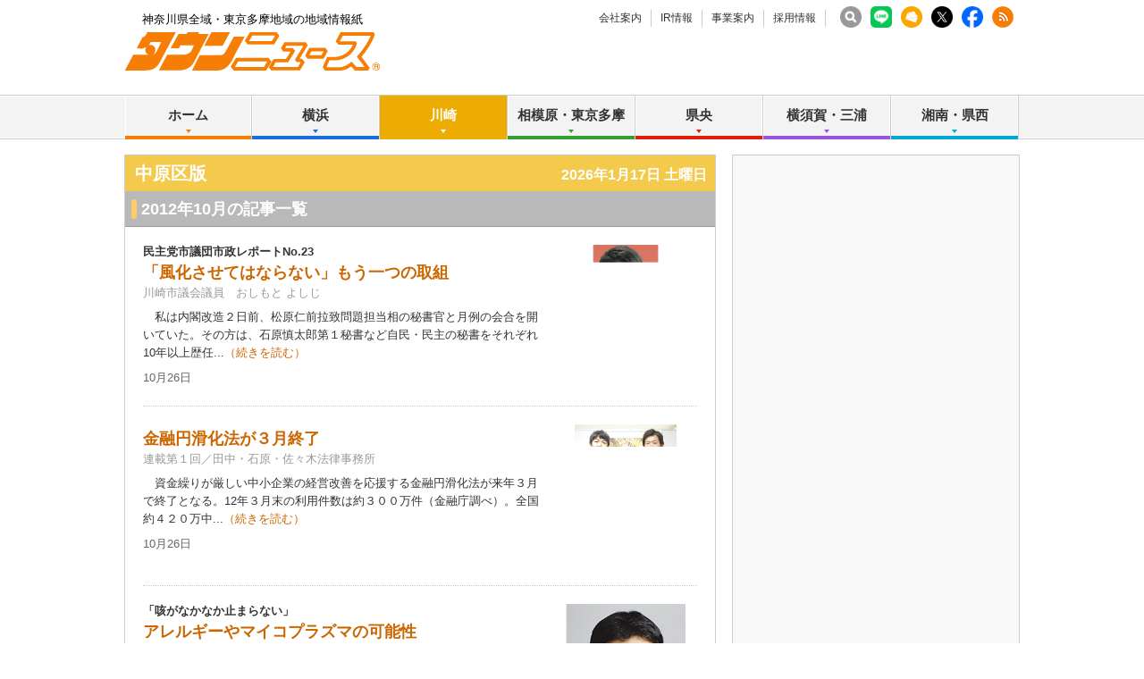

--- FILE ---
content_type: text/html; charset=UTF-8
request_url: https://www.townnews.co.jp/0204/2012/10/
body_size: 33865
content:
<!DOCTYPE html>
<html lang="ja">
<head prefix="og: http://ogp.me/ns# fb: http://ogp.me/ns/fb# article: http://ogp.me/ns/article#">
<meta charset="UTF-8">
<title>2012年10月 | 中原区 | タウンニュース | 神奈川県全域・東京多摩地域の地域情報紙</title>
<meta name="description" content="神奈川県全域・東京多摩地域に発行する無料の地域情報紙『タウンニュース』のホームページです。地域に密着した街のニュースや生活情報が満載です。">
<meta name="keywords" content="中原区,タウンニュース,タウンニュース社,株式会社タウンニュース社, 地域情報紙,地域紙,フリーペーパー,無料情報紙,神奈川,神奈川県">
<meta name="copyright" content="Copyright 2024 TOWNNEWS-SHA CO.,Ltd. All Rights Reserved.">
<meta name="google-site-verification" content="PJ_aR6Xq8ZF9_IGmr_MUIudQZ7M_2ofmQGvdddg5IDc">
<meta http-equiv="Imagetoolbar" content="no">


<!-- viewport -->

<script>
var ua = navigator.userAgent;
if (ua.indexOf('iPhone') > 0 || ua.indexOf('iPod') > 0 || (ua.indexOf('Android') > 0) && (ua.indexOf('Mobile') > 0) || ua.indexOf('Windows Phone') > 0) {
  document.write('<meta name="viewport" content="width=device-width,initial-scale=1.0">');
} else {
  document.write('<meta name="viewport" content="width=1040">');
  if(ua.match(/(msie|MSIE)/) || ua.match(/(T|t)rident/)) {
    document.documentElement.classList.add('msie');
  }
}
</script>

<!-- /viewport -->


<link rel="stylesheet" href="/css/base.css" type="text/css" media="screen,tv,print">
<link rel="stylesheet" href="/css/edit.css" type="text/css" media="screen,tv,print">
<link rel="stylesheet" href="/css/responsive.css" type="text/css" media="screen,tv,print">




<link rel="icon" href="https://www.townnews.co.jp/favicon.ico" type="image/x-icon">
<link rel="Shortcut Icon" type="image/x-icon" href="https://www.townnews.co.jp/favicon.ico">

<script src="/js/jquery-1.11.0.min.js"></script>
<script src="/js/jquery.hoverIntent.js"></script>


<script src="/js/jquery.bxslider.min.js"></script>
<script src="/js/jquery.colorbox-min.js"></script>
<script src="/js/util.js"></script>






<meta property="fb:app_id" content="1428925777359294">
<meta property="og:site_name" content="タウンニュース">
<meta property="og:type" content="article">
<meta property="og:url" content="https://www.townnews.co.jp/0204/2012/10/">

<meta property="og:title" content="2012年10月 | 中原区 | タウンニュース | 神奈川県全域・東京多摩地域の地域情報紙">
<meta property="og:description" content="神奈川県全域・東京多摩地域に発行する無料の地域情報紙『タウンニュース』のホームページです。地域に密着した街のニュースや生活情報が満載です。">
<meta property="og:image" content="https://www.townnews.co.jp/common/images/ogp_townlogo.jpg">
<meta property="og:image:width" content="1200">
<meta property="og:image:height" content="630">









<!-- ▼Bing web▼ -->
<meta name="msvalidate.01" content="A1B1699B97BCB20BA040CE227F874C02">
<!-- ▲Bing web▲ -->



<!-- ad manager -->
<script async src="https://securepubads.g.doubleclick.net/tag/js/gpt.js"></script>
<script>
  window.googletag = window.googletag || {cmd: []};
  googletag.cmd.push(function() {
    googletag.defineSlot('/2811735/common_full_468x60', [468, 60], 'div-gpt-ad-1624943511610-0').addService(googletag.pubads());
    googletag.defineSlot('/2811735/common_rectangleS_300x100', [300, 100], 'div-gpt-ad-1562657930207-0').addService(googletag.pubads());
    googletag.defineSlot('/2811735/home_mini1_120x60', [120, 60], 'div-gpt-ad-1562658162427-0').addService(googletag.pubads());
    googletag.defineSlot('/2811735/home_mini2_120x60', [120, 60], 'div-gpt-ad-1562658221464-0').addService(googletag.pubads());
    googletag.defineSlot('/2811735/home_mini3_120x60', [120, 60], 'div-gpt-ad-1562658266952-0').addService(googletag.pubads());
    googletag.defineSlot('/2811735/common_house01_300x100', [300, 100], 'div-gpt-ad-1562658343235-0').addService(googletag.pubads());
    googletag.defineSlot('/2811735/common_house02_300x100', [300, 100], 'div-gpt-ad-1562658393646-0').addService(googletag.pubads());
    googletag.defineSlot('/2811735/common_house03_300x100', [300, 100], 'div-gpt-ad-1562658459837-0').addService(googletag.pubads());
    googletag.defineSlot('/2811735/common_house04_300x100', [300, 100], 'div-gpt-ad-1562658595094-0').addService(googletag.pubads());
    googletag.defineSlot('/2811735/common_sp_rectangleM_300x250', [300, 250], 'div-gpt-ad-1562658663249-0').addService(googletag.pubads());
    googletag.defineSlot('/2811735/common_rectangleM_300x250', [300, 250], 'div-gpt-ad-1562657647449-0').addService(googletag.pubads());
    googletag.pubads().enableSingleRequest();
    googletag.enableServices();
  });
</script>





<!-- ▼nakahara▼ -->
<script async src="https://securepubads.g.doubleclick.net/tag/js/gpt.js"></script>
<script>
  window.googletag = window.googletag || {cmd: []};
  googletag.cmd.push(function() {
    googletag.defineSlot('/2811735/0204_full_468x60', [468, 60], 'div-gpt-ad-1562674425974-0').addService(googletag.pubads());
    googletag.defineSlot('/2811735/0204_rectangleM_300x250', [300, 250], 'div-gpt-ad-1562674515642-0').addService(googletag.pubads());      
    googletag.defineSlot('/2811735/0204_rectangleS_300x100', [300, 100], 'div-gpt-ad-1562674564962-0').addService(googletag.pubads());      
    googletag.defineSlot('/2811735/0204_sp_320x50', [320, 50], 'div-gpt-ad-1562674608912-0').addService(googletag.pubads());      
    googletag.defineSlot('/2811735/0204_sp_rectangleM_300x250', [300, 250], 'div-gpt-ad-1562674653371-0').addService(googletag.pubads());      
    googletag.defineSlot('/2811735/0204_sp2_320x50', [320, 50], 'div-gpt-ad-1562674700826-0').addService(googletag.pubads());      
  　　googletag.defineSlot('/2811735/0204_pc_special01_300x100', [300, 100], 'div-gpt-ad-1712711601745-0').addService(googletag.pubads());
　　　　googletag.defineSlot('/2811735/0204_pc_special02_300x100', [300, 100], 'div-gpt-ad-1712711601746-0').addService(googletag.pubads());
  　　googletag.defineSlot('/2811735/0204_sp_special01_300x100', [300, 100], 'div-gpt-ad-1712711601826-0').addService(googletag.pubads());
    googletag.pubads().enableSingleRequest();
    googletag.enableServices();
  });
</script>    





<!-- ▼G web master tool▼ -->
<meta name="google-site-verification" content="6b3uzPLP_jF1vO_fPekd4XmesWqYIgpHrv1vSAFLiB0">
<!-- ▲G web master tool▲ -->




<!-- ▼▼ twitter ▼▼ -->
<script>!function(d,s,id){var js,fjs=d.getElementsByTagName(s)[0],p=/^http:/.test(d.location)?'http':'https';if(!d.getElementById(id)){js=d.createElement(s);js.id=id;js.async=true;js.src=p+'://platform.twitter.com/widgets.js';fjs.parentNode.insertBefore(js,fjs);}}(document, 'script', 'twitter-wjs');</script>
<!-- ▲▲ twitter ▲▲ -->

<!-- ▼▼Dable▼▼ -->
<script>
(function(d,a,b,l,e,_) {
d[b]=d[b]||function(){(d[b].q=d[b].q||[]).push(arguments)};e=a.createElement(l);
e.async=1;e.charset='utf-8';e.src='//static.dable.io/dist/plugin.min.js';
_=a.getElementsByTagName(l)[0];_.parentNode.insertBefore(e,_);
})(window,document,'dable','script');
dable('setService', 'townnews.co.jp');
dable('sendLog');
</script>
<!-- ▲▲End Dable▲▲-->



<!-- ▼▼townnewsNEXT▼▼ -->

<!-- ▲▲townnewsNEXT▲▲-->
<!-- ▼▼▼ GoogleAnalytics4 ▼▼▼ -->
<!-- Global site tag (gtag.js) - Google Analytics -->
<script async src="https://www.googletagmanager.com/gtag/js?id=G-S0NKCCBFQP"></script>
<script>
  window.dataLayer = window.dataLayer || [];
  function gtag(){dataLayer.push(arguments);}
  gtag('js', new Date());

  gtag('config', 'G-S0NKCCBFQP');
</script>
<!-- ▲▲▲ GoogleAnalytics4 ▲▲▲ -->


<!-- ▼▼▼Google Tag Manager▼▼▼ -->
<script>(function(w,d,s,l,i){w[l]=w[l]||[];w[l].push({'gtm.start':
new Date().getTime(),event:'gtm.js'});var f=d.getElementsByTagName(s)[0],
j=d.createElement(s),dl=l!='dataLayer'?'&l='+l:'';j.async=true;j.src=
'https://www.googletagmanager.com/gtm.js?id='+i+dl;f.parentNode.insertBefore(j,f);
})(window,document,'script','dataLayer','GTM-NV8XGJ');</script>
<!-- ▲▲▲End Google Tag Manager▲▲▲ -->

<!-- ▼▼▼MSheatmap▼▼▼ -->
<script type="text/javascript">
    (function(c,l,a,r,i,t,y){
        c[a]=c[a]||function(){(c[a].q=c[a].q||[]).push(arguments)};
        t=l.createElement(r);t.async=1;t.src="https://www.clarity.ms/tag/"+i;
        y=l.getElementsByTagName(r)[0];y.parentNode.insertBefore(t,y);
    })(window, document, "clarity", "script", "mjcwqs382n");
</script>
<!-- ▲▲▲MSheatmap▲▲▲ -->





</head>

<body class="blog-archive area23">
<div id="fb-root"></div>
<script>
window.fbAsyncInit = function() {
  FB.init({
    appId      : '1428925777359294',
    xfbml      : true,
    version    : 'v2.8'
  });
};

(function(d, s, id){
  var js, fjs = d.getElementsByTagName(s)[0];
  if (d.getElementById(id)) {return;}
  js = d.createElement(s); js.id = id; js.async = true;
  js.src = "//connect.facebook.net/ja_JP/sdk.js";
  fjs.parentNode.insertBefore(js, fjs);
}(document, 'script', 'facebook-jssdk'));
</script>

<div id="pagetop">
<div id="layout">

<!-- ▼▼▼ layoutWrap ▼▼▼ -->
<div class="layoutWrap"><div class="layoutWrap2"><div class="layoutWrap3">

<!-- ▼▼▼ header ▼▼▼ -->
<div class="header"><div class="headerWrap">

	<div class="headerTop"><div class="headerTopWrap">
		<p class="cc">神奈川県全域・東京多摩地域の地域情報紙</p>

		 <ul class="headNav">
			<li><a href="https://www.townnews.co.jp/company/">会社案内</a></li>
			<li><a href="https://www.townnews.co.jp/ir/">IR情報</a></li>
			<li><a href="https://www.townnews.co.jp/business/">事業案内</a></li>
			
			<li><a href="https://www.townnews.co.jp/recruit/">採用情報</a></li>
		<!-- /.headNav --></ul>

    

		<ul class="snsListHeader">
			<li class=""><a href="https://www.townnews.co.jp/search.html"><img src="/common/images/search.png" width="24" height="24" alt="search" /></a></li>
			<li class=""><a href="https://www.townnews.co.jp/line-subscribe.html" rel="noopener noreferrer" target="_blank"><img src="/images/LINEwidget.png" width="24" height="24" alt="LINE" /></a></li>
			<li><a href="https://www.townnews.co.jp/mail/subscribe?header"><img src="/img/common/mailLogo.png" width="24" height="24" alt="MailBan"></a></li>
			<li><a href="https://twitter.com/townnews_twi" rel="noopener noreferrer" target="_blank"><img src="/img/common/xlogo_white.png" width="24" height="24" alt="X" /></a></li>
			<li><a href="https://www.facebook.com/townnews.fb" rel="noopener noreferrer" target="_blank"><img src="/img/common/FbLogo.png" width="24" height="24" alt="Facebook" /></a></li>
			<li><a href="https://www.townnews.co.jp/index.xml"  target="_blank"><img src="/img/common/RssLogo.png" width="24" height="24" alt="RSS"></a></li>
		<!-- /.snsListHeader --></ul>

	<!-- /.headerTop /.headerTopWrap --></div></div>


	<div class="logoBox"><div class="logoBoxWrap">
		<div class="logo"><a href="https://www.townnews.co.jp/"><img src="/img/common/logo2.gif" width="285" height="43" alt="タウンニュース│神奈川県全域・東京多摩地域の地域情報紙"></a></div>

    
		<div class="show_btn btn_nav view_sp"><a href="#">メニュー</a></div>

		<!-- <a class="headerBanner" href="http://seijinomura.townnews.co.jp/"><img src="/images/mura_full01.gif" width="468" height="60" alt="タウンニュース政治の村"></a> -->


    <div class="pctopbnr" >
<!-- /2811735/common_full_468x60 --><div id='div-gpt-ad-1624943511610-0' style='min-width: 468px; min-height: 60px;'><script>googletag.cmd.push(function() { googletag.display('div-gpt-ad-1624943511610-0'); });</script></div>
    </div>



    
    

    
    
	<!-- /.logoBox /.logoBoxWrap --></div></div>

	<div class="show_nav_cover"></div>


<div class="globalNavBox"><div class="globalNavBoxWrap">
		<ul class="globalNav" id="globalNav">
			<li class="navList navOrange">
				<a href="https://www.townnews.co.jp/" class="nav">ホーム</a>
			</li>
			<li class="navList navBlue">
				<a href="#" class="nav">横浜</a>
				<div class="subNav sub">
					<a href="https://www.townnews.co.jp/0101/">青葉区</a>
					<a href="https://www.townnews.co.jp/0102/">緑区</a>
					<a href="https://www.townnews.co.jp/0103/">港北区</a>
					<a href="https://www.townnews.co.jp/0104/">都筑区</a>
					<a href="https://www.townnews.co.jp/0105/">旭区・瀬谷区</a>
<!--					<a href="https://www.townnews.co.jp/0106/">瀬谷区</a> -->
<!--					<a href="https://www.townnews.co.jp/0107/">泉区</a> -->
					<a href="https://www.townnews.co.jp/0108/">戸塚区・泉区</a>
					<a href="https://www.townnews.co.jp/0112/">港南区・栄区</a>
					<a href="https://www.townnews.co.jp/0113/">中区・西区・南区</a>
<!--					<a href="https://www.townnews.co.jp/0114/">南区</a> -->
					<a href="https://www.townnews.co.jp/0110/">金沢区・磯子区</a>
					<a href="https://www.townnews.co.jp/0115/">保土ケ谷区</a>
					<a href="https://www.townnews.co.jp/0116/">鶴見区</a>
					<a href="https://www.townnews.co.jp/0117/">神奈川区</a>
				<!-- /.subNav --></div>
			</li>
			<li class="navList navYellow">
				<a href="#" class="nav">川崎</a>
				<div class="subNav sub">
					<a href="https://www.townnews.co.jp/0201/">宮前区</a>
					<a href="https://www.townnews.co.jp/0202/">高津区</a>
					<a href="https://www.townnews.co.jp/0203/">多摩区・麻生区</a>
<!--					<a href="https://www.townnews.co.jp/0205/">麻生区</a> -->
					<a href="https://www.townnews.co.jp/0204/">中原区</a>
					<a href="https://www.townnews.co.jp/0206/">川崎区・幸区</a>
				<!-- /.subNav1--></div>
			</li>
			<li class="navList navGreen">
				<a href="#" class="nav">相模原・東京多摩</a>
				<div class="subNav sub">
					<a href="https://www.townnews.co.jp/0301/">さがみはら中央区</a>
					<a href="https://www.townnews.co.jp/0302/">さがみはら南区</a>
					<a href="https://www.townnews.co.jp/0303/">さがみはら緑区</a>
					<a href="https://www.townnews.co.jp/0304/">町田</a>
					<a href="https://www.townnews.co.jp/0305/">八王子</a>
					<a href="https://www.townnews.co.jp/0306/">多摩</a>
				<!-- /.subNav1--></div>
			</li>
			<li class="navList navRed">
				<a href="#" class="nav">県央</a>
				<div class="subNav subNav1Right sub">
					<a href="https://www.townnews.co.jp/0401/">大和</a>
					<a href="https://www.townnews.co.jp/0402/">海老名・座間・綾瀬</a>
					<a href="https://www.townnews.co.jp/0404/">厚木・愛川・清川</a>
					<a href="https://www.townnews.co.jp/0405/">伊勢原</a>
				<!-- /.subNav1--></div>
			</li>
			<li class="navList navPurple">
				<a href="#" class="nav">横須賀・三浦</a>
				<div class="subNav subNav1Right sub">
					<a href="https://www.townnews.co.jp/0501/">横須賀・三浦</a>
					<!-- <a href="https://www.townnews.co.jp/0502/">三浦</a> -->
					<a href="https://www.townnews.co.jp/0503/">逗子・葉山</a>
				<!-- /.subNav1--></div>
			</li>
			<li class="navList navAqua">
				<a href="#" class="nav">湘南・県西</a>
				<div class="subNav subNav1Right sub">
					<a href="https://www.townnews.co.jp/0601/">藤沢</a>
					<a href="https://www.townnews.co.jp/0602/">鎌倉</a>
					<a href="https://www.townnews.co.jp/0603/">茅ヶ崎・寒川</a>
					<!-- <a href="https://www.townnews.co.jp/0604/">寒川</a> -->
					<a href="https://www.townnews.co.jp/0605/">平塚・大磯・二宮・中井</a>
					<!-- <a href="https://www.townnews.co.jp/0606/">大磯・二宮・中井</a> -->
					<a href="https://www.townnews.co.jp/0607/">小田原・箱根・湯河原・真鶴</a>
					<a href="https://www.townnews.co.jp/0608/">足柄</a>
					<a href="https://www.townnews.co.jp/0610/">秦野</a>
				<!-- /.subNav1--></div>
			</li>
		<!-- /.globalNav --></ul>

		<div class="sp_menu">
			<p><a href="https://www.townnews.co.jp/search.html" class="navSearch">記事の検索</a></p>
			<p><a href="https://www.townnews.co.jp/mail/subscribe" class="navMail">メール版の登録はこちら</a></p>
			<p><a href="https://www.townnews.co.jp/line-subscribe.html" target="_blank" rel="noreferrer noopener" class="linewidget">LINEの友だち追加はこちら</a></p>
			<dl>
				<dt>タウンニュース社について</dt>
				<dd><ul>
					<li class="navList">
						<a href="#" class="nav">会社案内</a>
						<div class="subNav">
							<a href="https://www.townnews.co.jp/company/">ニュースリリース</a>
							<a href="https://www.townnews.co.jp/company/outline.html">会社概要</a>
							
							<a href="https://www.townnews.co.jp/company/history.html">沿革</a>
							<a href="https://www.townnews.co.jp/company/philosophy.html">経営理念</a>
							<a href="https://www.townnews.co.jp/company/organization.html">組織図</a>
							<a href="https://www.townnews.co.jp/company/foothold.html">拠点一覧</a>
							<a href="https://www.townnews.co.jp/company/privacy.html">個人情報保護方針</a>
							<a href="https://www.townnews.co.jp/company/guide.html">サイトご利用案内</a>
							<a href="https://www.townnews.co.jp/company/contact.html">お問い合わせ</a>
						<!-- /.subNav--></div>
					</li>
					<li class="navList">
						<a href="#" class="nav">IR情報</a>
						<div class="subNav">
							<a href="https://www.townnews.co.jp/ir/index.html">IRニュース</a>
							<a href="https://www.townnews.co.jp/ir/message.html">株主の皆様へ</a>
							<a href="https://www.townnews.co.jp/ir/concept.html">ビジネスコンセプト</a>
							<a href="https://www.townnews.co.jp/ir/i/managementplan.html">中期経営計画</a>
							<a href="https://www.townnews.co.jp/ir/highlight.html">財務ハイライト</a>
							<a href="https://www.townnews.co.jp/ir/irlibrary.html">決算短信</a>
							<a href="https://www.townnews.co.jp/ir/securities.html">有価証券報告書</a>
							<a href="https://www.townnews.co.jp/ir/stock.html">株式状況</a>
							<a href="https://www.townnews.co.jp/ir/ircalender.html">IRカレンダー</a>
							<a href="https://www.townnews.co.jp/ir/faq.html">FAQ</a>
							<a href="https://www.townnews.co.jp/ir/irpolicy.html">IRポリシー</a>
						<!-- /.subNav--></div>
					</li>

					<li class="navList">
						<a href="#" class="nav">事業案内</a>
						<div class="subNav">
							<a href="https://www.townnews.co.jp/business/">事業・媒体について</a>
							
                        <a href="https://www.townnews.co.jp/pr/works/index.html" target="_blank" rel="noreferrer noopener">事例紹介</a>
                        <a href="https://www.townnews.co.jp/business/materials.html">媒体資料</a>
						<!-- /.subNav--></div>
					</li>

                <li class="navList">
						<a href="#" class="nav">採用情報</a>
						<div class="subNav">
							<a href="https://www.townnews.co.jp/recruit/">採用情報トップ</a>
							<a href="https://www.townnews.co.jp/recruit/business.html">事業を知る</a>
							<a href="https://www.townnews.co.jp/recruit/works.html">仕事を知る・人を知る</a>
							<a href="https://www.townnews.co.jp/recruit/recruit.html">採用情報</a>
							<a href="https://www.townnews.co.jp/recruit/company.html">会社について</a>
                  
						<!-- /.subNav--></div>
					</li>
				</ul></dd>
			</dl>
		</div>

	<!-- /.globalNavBox/.globalNavBoxWrap --></div></div>



<!-- /.header /.headerWrap --></div></div>
<!-- ▲▲▲ header ▲▲▲ -->



<!-- ▼▼▼ page ▼▼▼ -->
<div class="page">
<div class="pageBox"><div class="pageBoxWrap1"><div class="pageBoxWrap2">

<!-- ▼▼▼ main ▼▼▼ -->
<div class="main"><div class="mainWrap">



<div class="headlineYellow"><span class="headlineWrap">
  <span class="area">中原区版</span>
  <span id="show_today" class="right view_pc">
<script type="text/javascript">
Today.show ('show_today');
</script>
  </span>
  <span class="sp_top_btn view_sp"><a href="/0204/">エリアトップへ</a></span>
</span></div>
























































































































<!-- ▼▼ トップニュースの記事一覧 ▼▼ -->
<h2 class="headline">2012年10月の記事一覧</h2>
<div class="TopNewsAreaList" id="app" v-show="!loading" style="display:none;">
  <ul class="entryListDotted">
    <li v-for="entry in filterd_entries" v-cloak>
      <div class="entryListWrap">
            
            <div class="entry">
  <p class="imageBoxRight">
    <a v-bind:href="entry.link" target="_blank">
      <img v-bind:src="entry.photo" v-bind:alt="entry.title" />
    </a>
  </p>
  <div class="text">
    <p class="subHeadline" v-if="entry.top_headline" v-html="entry.top_headline"></p>
    <h2 class="mainHeadline">
      <a v-bind:href="entry.link" target="_blank">{{ entry.title }}</a>
      <a v-for="tag in entry.headline_tags" v-bind:href="tag.tag_link" class="genre" target="_blank">{{ tag.tag_name }}</a>
      <a href="/event/" class="eventIcon" v-if="entry.event" target="_blank"></a>
      <a v-for="tag in entry.headline_present" v-bind:href="tag.tag_link" class="presentIcon" target="_blank"></a>
    </h2>
    <p class="outline" v-if="entry.waki_title">{{ entry.waki_title }}</p>
    <p class="description">{{ entry.body }}...<a v-bind:href="entry.link">（続きを読む）</a></p>
    <div class="bottom ">
      <p class="data">
        <template>{{ entry.date_formatted }}</template>
      </p>
    <!-- /.bottom --></div>
  <!-- /.text --></div>
<!-- /.entry --></div>

      <!-- /.entryListWrap --></div>
    </li>
  <!-- /.entryListDotted --></ul>
<!-- /.TopNewsAreaList --></div>

<ul class="paging" v-show="!loading" style="display:none;">
  
  <li v-if="currentPage > 1"><a class="prev" @click.prevent href="#" @click="currentPage--;">前へ</a></li>

  <template v-for="page in filter_pages">

    
    <li v-if="currentPage == page"><span class="num">{{ page }}</span></li>
    
    <li v-else class="num"><a @click.prevent href="#" @click="currentPage = page">{{ page }}</a></li>
    <template v-if="filter_pages[filter_pages.length-1] != page"><li style="white-space:wrap;"> </li></template>

  </template>
  
  <li v-if="pages > 1 && currentPage < pages"><a class="next" @click.prevent href="#" @click="currentPage++;">次へ</a></li>

</ul>
<!-- ▲▲ トップニュースの記事一覧 ▲▲ -->
    

<!-- ▼▼▼▼ PC用 ▼▼▼▼ -->
<div class="view_pc">

<!-- ▼▼ PR ▼▼ -->
<div class="pr">

<div class="entryTableTwoColumn">  
  <table width="651" border="0" cellpadding="0" cellspacing="0">

<tr>
        <td>
          <div class="entry">
            <div class="text">
              <h2 class="secondaryHeadline"><a href="https://conoiro.co.jp/mizonokuchi/" rel="nofollow" target="_blank" onclick="ga('send', 'event', 'link', 'click', 'https://conoiro.co.jp/mizonokuchi/', '1');"> コノイロ マルイファミリー溝口店</a></h2>
              <p class="outline">0120-77-5016</p>
              <p class="url"><a href="https://conoiro.co.jp/mizonokuchi/" rel="nofollow" target="_blank" onclick="ga('send', 'event', 'link', 'click', 'https://conoiro.co.jp/mizonokuchi/' ,'1');">https://conoiro.co.jp/mizonokuchi/</a></p>
            <!-- /.text --></div>
          <!-- /.entry --></div>
        </td>

<td></td></tr>

    </table>
  <!-- /.entryTableTwoColumn --></div>
  <p class="prText">＜PR＞</p>
<!-- /.pr --></div>
<!-- ▲▲ PR ▲▲ -->




 <!-- ▲▲ PR ▲▲ -->

<!-- ▼▼ PR ▼▼ -->
<div class="pr">
  <div class="entryTableTwoColumn">

    <table width="651" border="0" cellpadding="0" cellspacing="0">

<tr>
        <td>
          <div class="entry">
            <div class="text">
              <h2 class="secondaryHeadline"><a href="https://www.kanagawa-takken.com/detail/00071403403/" rel="nofollow" target="_blank" onclick="ga('send', 'event', 'link', 'click', 'https://www.kanagawa-takken.com/detail/00071403403/', '1');">有限会社ハウスエムアンドアイ</a></h2>
              <p class="outline">個性ある賃貸アパートならお任せください</p>
              <p class="url"><a href="https://www.kanagawa-takken.com/detail/00071403403/" rel="nofollow" target="_blank" onclick="ga('send', 'event', 'link', 'click', 'https://www.kanagawa-takken.com/detail/00071403403/', '1');">https://www.kanagawa-takken.com/detail/00071403403/</a></p>
            <!-- /.text --></div>
          <!-- /.entry --></div>
        </td>




        <td>
          <div class="entry">
            <div class="text">
              <h2 class="secondaryHeadline"><a href="" rel="nofollow" target="_blank" onclick="ga('send', 'event', 'link', 'click', '', '1');">多摩川クラブ中原</a></h2>
              <p class="outline">多摩川で「がさがさ」しませんか？</p>
              <p class="url"><a href="" rel="nofollow" target="_blank" onclick="ga('send', 'event', 'link', 'click', '', '1');"></a></p>
            <!-- /.text --></div>
          <!-- /.entry --></div>
        </td>
</tr>


<tr>
        <td>
          <div class="entry">
            <div class="text">
              <h2 class="secondaryHeadline"><a href="http://www.sozaigura.com/" rel="nofollow" target="_blank" onclick="ga('send', 'event', 'link', 'click', 'http://www.sozaigura.com/', '1');">寿司・讃岐うどん「天然素材蔵」</a></h2>
              <p class="outline">ノンアルコールSAKE、あります！</p>
              <p class="url"><a href="http://www.sozaigura.com/" rel="nofollow" target="_blank" onclick="ga('send', 'event', 'link', 'click', 'http://www.sozaigura.com/', '1');">http://www.sozaigura.com/</a></p>
            <!-- /.text --></div>
          <!-- /.entry --></div>
        </td>




        <td>
          <div class="entry">
            <div class="text">
              <h2 class="secondaryHeadline"><a href="https://advanced-home.annex-homes.jp/" rel="nofollow" target="_blank" onclick="ga('send', 'event', 'link', 'click', 'https://advanced-home.annex-homes.jp/', '1');">株式会社アドバンストホーム</a></h2>
              <p class="outline">044-711-3722</p>
              <p class="url"><a href="https://advanced-home.annex-homes.jp/" rel="nofollow" target="_blank" onclick="ga('send', 'event', 'link', 'click', 'https://advanced-home.annex-homes.jp/', '1');">https://advanced-home.annex-homes.jp/</a></p>
            <!-- /.text --></div>
          <!-- /.entry --></div>
        </td>
</tr>


<tr>
        <td>
          <div class="entry">
            <div class="text">
              <h2 class="secondaryHeadline"><a href="http://www.komeda.co.jp/search/shopdetail.php?id=394" rel="nofollow" target="_blank" onclick="ga('send', 'event', 'link', 'click', 'http://www.komeda.co.jp/search/shopdetail.php?id=394', '1');">コメダ珈琲店川崎武蔵中原FC店</a></h2>
              <p class="outline">おいしい珈琲をどうぞ</p>
              <p class="url"><a href="http://www.komeda.co.jp/search/shopdetail.php?id=394" rel="nofollow" target="_blank" onclick="ga('send', 'event', 'link', 'click', 'http://www.komeda.co.jp/search/shopdetail.php?id=394', '1');">http://www.komeda.co.jp/search/shopdetail.php?id=394</a></p>
            <!-- /.text --></div>
          <!-- /.entry --></div>
        </td>




        <td>
          <div class="entry">
            <div class="text">
              <h2 class="secondaryHeadline"><a href="" rel="nofollow" target="_blank" onclick="ga('send', 'event', 'link', 'click', '', '1');">株式会社 朝岡</a></h2>
              <p class="outline">ビルメンテナンス、賃貸のことならおまかせください</p>
              <p class="url"><a href="" rel="nofollow" target="_blank" onclick="ga('send', 'event', 'link', 'click', '', '1');"></a></p>
            <!-- /.text --></div>
          <!-- /.entry --></div>
        </td>
</tr>


<tr>
        <td>
          <div class="entry">
            <div class="text">
              <h2 class="secondaryHeadline"><a href="https://www.kawasaki-hp.org/" rel="nofollow" target="_blank" onclick="ga('send', 'event', 'link', 'click', 'https://www.kawasaki-hp.org/', '1');">ラナハワイアンキルト</a></h2>
              <p class="outline">初心者でも安心のハワイアンキルト教室。体験レッスン受付中</p>
              <p class="url"><a href="https://www.kawasaki-hp.org/" rel="nofollow" target="_blank" onclick="ga('send', 'event', 'link', 'click', 'https://www.kawasaki-hp.org/', '1');">https://www.kawasaki-hp.org/</a></p>
            <!-- /.text --></div>
          <!-- /.entry --></div>
        </td>




        <td>
          <div class="entry">
            <div class="text">
              <h2 class="secondaryHeadline"><a href="" rel="nofollow" target="_blank" onclick="ga('send', 'event', 'link', 'click', '', '1');">シルク・ドゥ・フィル（糸のサーカス）</a></h2>
              <p class="outline">編んでつながるコミュニティ</p>
              <p class="url"><a href="" rel="nofollow" target="_blank" onclick="ga('send', 'event', 'link', 'click', '', '1');"></a></p>
            <!-- /.text --></div>
          <!-- /.entry --></div>
        </td>
</tr>


<tr>
        <td>
          <div class="entry">
            <div class="text">
              <h2 class="secondaryHeadline"><a href="https://www.townnews.co.jp/0204/2021/07/30/584798.html" rel="nofollow" target="_blank" onclick="ga('send', 'event', 'link', 'click', 'https://www.townnews.co.jp/0204/2021/07/30/584798.html', '1');">丸子地区社会福祉協議会</a></h2>
              <p class="outline">新型コロナの長期化と社協の活動・役割の変化</p>
              <p class="url"><a href="https://www.townnews.co.jp/0204/2021/07/30/584798.html" rel="nofollow" target="_blank" onclick="ga('send', 'event', 'link', 'click', 'https://www.townnews.co.jp/0204/2021/07/30/584798.html', '1');">https://www.townnews.co.jp/0204/2021/07/30/584798.html</a></p>
            <!-- /.text --></div>
          <!-- /.entry --></div>
        </td>




        <td>
          <div class="entry">
            <div class="text">
              <h2 class="secondaryHeadline"><a href="http://nakakoren365.wixsite.com/index" rel="nofollow" target="_blank" onclick="ga('send', 'event', 'link', 'click', 'http://nakakoren365.wixsite.com/index', '1');">中原区子ども会連合会</a></h2>
              <p class="outline">地域の子ども会でスポーツや文化活動に参加し楽しく仲間づくりをしよう</p>
              <p class="url"><a href="http://nakakoren365.wixsite.com/index" rel="nofollow" target="_blank" onclick="ga('send', 'event', 'link', 'click', 'http://nakakoren365.wixsite.com/index', '1');">http://nakakoren365.wixsite.com/index</a></p>
            <!-- /.text --></div>
          <!-- /.entry --></div>
        </td>
</tr>


<tr>
        <td>
          <div class="entry">
            <div class="text">
              <h2 class="secondaryHeadline"><a href="http://www.hirama-wanpaku.com/" rel="nofollow" target="_blank" onclick="ga('send', 'event', 'link', 'click', 'http://www.hirama-wanpaku.com/', '1');">和太鼓祭音　全国の太鼓芸能伝承</a></h2>
              <p class="outline">平間わんぱく少年団　年長児から小学生</p>
              <p class="url"><a href="http://www.hirama-wanpaku.com/" rel="nofollow" target="_blank" onclick="ga('send', 'event', 'link', 'click', 'http://www.hirama-wanpaku.com/', '1');">http://www.hirama-wanpaku.com/</a></p>
            <!-- /.text --></div>
          <!-- /.entry --></div>
        </td>




        <td>
          <div class="entry">
            <div class="text">
              <h2 class="secondaryHeadline"><a href="https://kcrs1975.net/cms/" rel="nofollow" target="_blank" onclick="ga('send', 'event', 'link', 'click', 'https://kcrs1975.net/cms/', '1');">ラグビーをやってみないかい？</a></h2>
              <p class="outline">幼児・小学生・中学生を対象に、等々力緑地を中心に活動しています！</p>
              <p class="url"><a href="https://kcrs1975.net/cms/" rel="nofollow" target="_blank" onclick="ga('send', 'event', 'link', 'click', 'https://kcrs1975.net/cms/', '1');">https://kcrs1975.net/cms/</a></p>
            <!-- /.text --></div>
          <!-- /.entry --></div>
        </td>
</tr>


<tr>
        <td>
          <div class="entry">
            <div class="text">
              <h2 class="secondaryHeadline"><a href="https://www.kanou-ya.co.jp/company/" rel="nofollow" target="_blank" onclick="ga('send', 'event', 'link', 'click', 'https://www.kanou-ya.co.jp/company/', '1');">株式会社 叶屋</a></h2>
              <p class="outline">エクステリア・ガーデンの、設計・施工、墓石の工事のことならお任せください！</p>
              <p class="url"><a href="https://www.kanou-ya.co.jp/company/" rel="nofollow" target="_blank" onclick="ga('send', 'event', 'link', 'click', 'https://www.kanou-ya.co.jp/company/', '1');">https://www.kanou-ya.co.jp/company/</a></p>
            <!-- /.text --></div>
          <!-- /.entry --></div>
        </td>




        <td>
          <div class="entry">
            <div class="text">
              <h2 class="secondaryHeadline"><a href="https://www.toriumisougiten.com/" rel="nofollow" target="_blank" onclick="ga('send', 'event', 'link', 'click', 'https://www.toriumisougiten.com/', '1');">鳥海葬儀店</a></h2>
              <p class="outline">創業90年の信頼と実績ある地域密着の葬儀社です</p>
              <p class="url"><a href="https://www.toriumisougiten.com/" rel="nofollow" target="_blank" onclick="ga('send', 'event', 'link', 'click', 'https://www.toriumisougiten.com/', '1');">https://www.toriumisougiten.com/</a></p>
            <!-- /.text --></div>
          <!-- /.entry --></div>
        </td>
</tr>


<tr>
        <td>
          <div class="entry">
            <div class="text">
              <h2 class="secondaryHeadline"><a href="http://www.sotozen-navi.com/detail/index_140041.html" rel="nofollow" target="_blank" onclick="ga('send', 'event', 'link', 'click', 'http://www.sotozen-navi.com/detail/index_140041.html', '1');">曹洞宗 安楽寺</a></h2>
              <p class="outline">お気軽にお立ち寄りください</p>
              <p class="url"><a href="http://www.sotozen-navi.com/detail/index_140041.html" rel="nofollow" target="_blank" onclick="ga('send', 'event', 'link', 'click', 'http://www.sotozen-navi.com/detail/index_140041.html', '1');">http://www.sotozen-navi.com/detail/index_140041.html</a></p>
            <!-- /.text --></div>
          <!-- /.entry --></div>
        </td>




        <td>
          <div class="entry">
            <div class="text">
              <h2 class="secondaryHeadline"><a href="http://www.sotozen-navi.com/detail/index_140047.html" rel="nofollow" target="_blank" onclick="ga('send', 'event', 'link', 'click', 'http://www.sotozen-navi.com/detail/index_140047.html', '1');">曹洞宗 清浄庵</a></h2>
              <p class="outline">お気軽にお立ち寄りください</p>
              <p class="url"><a href="http://www.sotozen-navi.com/detail/index_140047.html" rel="nofollow" target="_blank" onclick="ga('send', 'event', 'link', 'click', 'http://www.sotozen-navi.com/detail/index_140047.html', '1');">http://www.sotozen-navi.com/detail/index_140047.html</a></p>
            <!-- /.text --></div>
          <!-- /.entry --></div>
        </td>
</tr>


<tr>
        <td>
          <div class="entry">
            <div class="text">
              <h2 class="secondaryHeadline"><a href="https://www.townnews.co.jp/0204/2013/08/23/200462.html" rel="nofollow" target="_blank" onclick="ga('send', 'event', 'link', 'click', 'https://www.townnews.co.jp/0204/2013/08/23/200462.html', '1');">中原防犯指導員連絡会</a></h2>
              <p class="outline">地域の安心安全を目指して</p>
              <p class="url"><a href="https://www.townnews.co.jp/0204/2013/08/23/200462.html" rel="nofollow" target="_blank" onclick="ga('send', 'event', 'link', 'click', 'https://www.townnews.co.jp/0204/2013/08/23/200462.html', '1');">https://www.townnews.co.jp/0204/2013/08/23/200462.html</a></p>
            <!-- /.text --></div>
          <!-- /.entry --></div>
        </td>




        <td>
          <div class="entry">
            <div class="text">
              <h2 class="secondaryHeadline"><a href="" rel="nofollow" target="_blank" onclick="ga('send', 'event', 'link', 'click', '', '1');">中原区暴力団排除対策推進協議会</a></h2>
              <p class="outline">暴力を許さぬ勇気と地域の輪</p>
              <p class="url"><a href="" rel="nofollow" target="_blank" onclick="ga('send', 'event', 'link', 'click', '', '1');"></a></p>
            <!-- /.text --></div>
          <!-- /.entry --></div>
        </td>
</tr>


<tr>
        <td>
          <div class="entry">
            <div class="text">
              <h2 class="secondaryHeadline"><a href="https://www.townnews.co.jp/0203/2019/11/29/508262.html" rel="nofollow" target="_blank" onclick="ga('send', 'event', 'link', 'click', 'https://www.townnews.co.jp/0203/2019/11/29/508262.html', '1');">中原区で奉仕活動を行う４クラブ</a></h2>
              <p class="outline">ライオンズクラブ３３０Ｂ地区　５Ｒー１Ｚに所属　会員募集中</p>
              <p class="url"><a href="https://www.townnews.co.jp/0203/2019/11/29/508262.html" rel="nofollow" target="_blank" onclick="ga('send', 'event', 'link', 'click', 'https://www.townnews.co.jp/0203/2019/11/29/508262.html', '1');">https://www.townnews.co.jp/0203/2019/11/29/508262.html</a></p>
            <!-- /.text --></div>
          <!-- /.entry --></div>
        </td>




        <td>
          <div class="entry">
            <div class="text">
              <h2 class="secondaryHeadline"><a href="https://marukoyasashism.jimdofree.com/" rel="nofollow" target="_blank" onclick="ga('send', 'event', 'link', 'click', 'https://marukoyasashism.jimdofree.com/', '1');">丸子地区商店街連合会</a></h2>
              <p class="outline">ママとシニアに優しい商店街ニュース「まるこやさしズム Facebook」検索</p>
              <p class="url"><a href="https://marukoyasashism.jimdofree.com/" rel="nofollow" target="_blank" onclick="ga('send', 'event', 'link', 'click', 'https://marukoyasashism.jimdofree.com/', '1');">https://marukoyasashism.jimdofree.com/</a></p>
            <!-- /.text --></div>
          <!-- /.entry --></div>
        </td>
</tr>


<tr>
        <td>
          <div class="entry">
            <div class="text">
              <h2 class="secondaryHeadline"><a href="" rel="nofollow" target="_blank" onclick="ga('send', 'event', 'link', 'click', '', '1');">新城北口はってん会</a></h2>
              <p class="outline"></p>
              <p class="url"><a href="" rel="nofollow" target="_blank" onclick="ga('send', 'event', 'link', 'click', '', '1');"></a></p>
            <!-- /.text --></div>
          <!-- /.entry --></div>
        </td>




        <td>
          <div class="entry">
            <div class="text">
              <h2 class="secondaryHeadline"><a href="http://www.yokoyama-fudousan.jp/" rel="nofollow" target="_blank" onclick="ga('send', 'event', 'link', 'click', 'http://www.yokoyama-fudousan.jp/', '1');">有限会社横山不動産</a></h2>
              <p class="outline">武蔵小杉の賃貸・売買物件のことならお任せください</p>
              <p class="url"><a href="http://www.yokoyama-fudousan.jp/" rel="nofollow" target="_blank" onclick="ga('send', 'event', 'link', 'click', 'http://www.yokoyama-fudousan.jp/', '1');">http://www.yokoyama-fudousan.jp/</a></p>
            <!-- /.text --></div>
          <!-- /.entry --></div>
        </td>
</tr>


<tr>
        <td>
          <div class="entry">
            <div class="text">
              <h2 class="secondaryHeadline"><a href="https://www.greenplazahotel.co.jp/" rel="nofollow" target="_blank" onclick="ga('send', 'event', 'link', 'click', 'https://www.greenplazahotel.co.jp/', '1');">川崎グリーンプラザホテル</a></h2>
              <p class="outline">皆様のビジネスニーズにお応えするホテルです</p>
              <p class="url"><a href="https://www.greenplazahotel.co.jp/" rel="nofollow" target="_blank" onclick="ga('send', 'event', 'link', 'click', 'https://www.greenplazahotel.co.jp/', '1');">https://www.greenplazahotel.co.jp/</a></p>
            <!-- /.text --></div>
          <!-- /.entry --></div>
        </td>




        <td>
          <div class="entry">
            <div class="text">
              <h2 class="secondaryHeadline"><a href="https://www.townnews.co.jp/0204/2018/03/16/423784.html" rel="nofollow" target="_blank" onclick="ga('send', 'event', 'link', 'click', 'https://www.townnews.co.jp/0204/2018/03/16/423784.html', '1');">上平間第一町内会</a></h2>
              <p class="outline"></p>
              <p class="url"><a href="https://www.townnews.co.jp/0204/2018/03/16/423784.html" rel="nofollow" target="_blank" onclick="ga('send', 'event', 'link', 'click', 'https://www.townnews.co.jp/0204/2018/03/16/423784.html', '1');">https://www.townnews.co.jp/0204/2018/03/16/423784.html</a></p>
            <!-- /.text --></div>
          <!-- /.entry --></div>
        </td>
</tr>


<tr>
        <td>
          <div class="entry">
            <div class="text">
              <h2 class="secondaryHeadline"><a href="" rel="nofollow" target="_blank" onclick="ga('send', 'event', 'link', 'click', '', '1');">有限会社ヴィクトリー</a></h2>
              <p class="outline">武蔵小杉・新丸子の不動産のことはお気軽にご相談ください。</p>
              <p class="url"><a href="" rel="nofollow" target="_blank" onclick="ga('send', 'event', 'link', 'click', '', '1');"></a></p>
            <!-- /.text --></div>
          <!-- /.entry --></div>
        </td>




        <td>
          <div class="entry">
            <div class="text">
              <h2 class="secondaryHeadline"><a href="http://www.k-729.jp/ic002.html" rel="nofollow" target="_blank" onclick="ga('send', 'event', 'link', 'click', 'http://www.k-729.jp/ic002.html', '1');">龍宿山・西明寺</a></h2>
              <p class="outline">川崎七福神・大黒天</p>
              <p class="url"><a href="http://www.k-729.jp/ic002.html" rel="nofollow" target="_blank" onclick="ga('send', 'event', 'link', 'click', 'http://www.k-729.jp/ic002.html', '1');">http://www.k-729.jp/ic002.html</a></p>
            <!-- /.text --></div>
          <!-- /.entry --></div>
        </td>
</tr>


<tr>
        <td>
          <div class="entry">
            <div class="text">
              <h2 class="secondaryHeadline"><a href="https://www.townnews.co.jp/0204/2017/08/18/395089.html" rel="nofollow" target="_blank" onclick="ga('send', 'event', 'link', 'click', 'https://www.townnews.co.jp/0204/2017/08/18/395089.html', '1');">静和会（若柳吉佐）</a></h2>
              <p class="outline">地域のイベントにご参加下さい！</p>
              <p class="url"><a href="https://www.townnews.co.jp/0204/2017/08/18/395089.html" rel="nofollow" target="_blank" onclick="ga('send', 'event', 'link', 'click', 'https://www.townnews.co.jp/0204/2017/08/18/395089.html', '1');">https://www.townnews.co.jp/0204/2017/08/18/395089.html</a></p>
            <!-- /.text --></div>
          <!-- /.entry --></div>
        </td>




        <td>
          <div class="entry">
            <div class="text">
              <h2 class="secondaryHeadline"><a href="https://griefcare-mama.hp.peraichi.com/" rel="nofollow" target="_blank" onclick="ga('send', 'event', 'link', 'click', 'https://griefcare-mama.hp.peraichi.com/', '1');">哀しみをお一人で抱えていませんか？</a></h2>
              <p class="outline">お気持ちに寄り添い、お話をお聴きいたします。安心安全な場所で、お話してみませんか。</p>
              <p class="url"><a href="https://griefcare-mama.hp.peraichi.com/" rel="nofollow" target="_blank" onclick="ga('send', 'event', 'link', 'click', 'https://griefcare-mama.hp.peraichi.com/', '1');">https://griefcare-mama.hp.peraichi.com/</a></p>
            <!-- /.text --></div>
          <!-- /.entry --></div>
        </td>
</tr>


<tr>
        <td>
          <div class="entry">
            <div class="text">
              <h2 class="secondaryHeadline"><a href="https://www.townnews.co.jp/0204/2020/06/12/530093.html" rel="nofollow" target="_blank" onclick="ga('send', 'event', 'link', 'click', 'https://www.townnews.co.jp/0204/2020/06/12/530093.html', '1');">（一財）中原交通安全協会</a></h2>
              <p class="outline">交通ルールを守ってつながる笑顔</p>
              <p class="url"><a href="https://www.townnews.co.jp/0204/2020/06/12/530093.html" rel="nofollow" target="_blank" onclick="ga('send', 'event', 'link', 'click', 'https://www.townnews.co.jp/0204/2020/06/12/530093.html', '1');">https://www.townnews.co.jp/0204/2020/06/12/530093.html</a></p>
            <!-- /.text --></div>
          <!-- /.entry --></div>
        </td>




        <td>
          <div class="entry">
            <div class="text">
              <h2 class="secondaryHeadline"><a href="https://hara-mgt.co.jp" rel="nofollow" target="_blank" onclick="ga('send', 'event', 'link', 'click', 'https://hara-mgt.co.jp', '1');">株式会社 原マネージメント</a></h2>
              <p class="outline">Quality of Life を創造する</p>
              <p class="url"><a href="https://hara-mgt.co.jp" rel="nofollow" target="_blank" onclick="ga('send', 'event', 'link', 'click', 'https://hara-mgt.co.jp', '1');">https://hara-mgt.co.jp</a></p>
            <!-- /.text --></div>
          <!-- /.entry --></div>
        </td>
</tr>


<tr>
        <td>
          <div class="entry">
            <div class="text">
              <h2 class="secondaryHeadline"><a href="https://www.shinkosugi.jp" rel="nofollow" target="_blank" onclick="ga('send', 'event', 'link', 'click', 'https://www.shinkosugi.jp', '1');">新小杉開発 株式会社</a></h2>
              <p class="outline">「結びつき」を生み出す、新たな街づくりへ</p>
              <p class="url"><a href="https://www.shinkosugi.jp" rel="nofollow" target="_blank" onclick="ga('send', 'event', 'link', 'click', 'https://www.shinkosugi.jp', '1');">https://www.shinkosugi.jp</a></p>
            <!-- /.text --></div>
          <!-- /.entry --></div>
        </td>




        <td>
          <div class="entry">
            <div class="text">
              <h2 class="secondaryHeadline"><a href="https://kanagawa-takken.or.jp/association/chiiki/kawasaki_naka/" rel="nofollow" target="_blank" onclick="ga('send', 'event', 'link', 'click', 'https://kanagawa-takken.or.jp/association/chiiki/kawasaki_naka/', '1');">（公社）神奈川県宅地建物取引業協会川崎中支部</a></h2>
              <p class="outline">不動産の相談を受け付け中</p>
              <p class="url"><a href="https://kanagawa-takken.or.jp/association/chiiki/kawasaki_naka/" rel="nofollow" target="_blank" onclick="ga('send', 'event', 'link', 'click', 'https://kanagawa-takken.or.jp/association/chiiki/kawasaki_naka/', '1');">https://kanagawa-takken.or.jp/association/chiiki/kawasaki_naka/</a></p>
            <!-- /.text --></div>
          <!-- /.entry --></div>
        </td>
</tr>


<tr>
        <td>
          <div class="entry">
            <div class="text">
              <h2 class="secondaryHeadline"><a href="www.k-dhs.com" rel="nofollow" target="_blank" onclick="ga('send', 'event', 'link', 'click', 'www.k-dhs.com', '1');">川崎第一ホテル 武蔵新城</a></h2>
              <p class="outline">JR南武線武蔵新城駅より徒歩0分のビジネスホテル</p>
              <p class="url"><a href="www.k-dhs.com" rel="nofollow" target="_blank" onclick="ga('send', 'event', 'link', 'click', 'www.k-dhs.com', '1');">www.k-dhs.com</a></p>
            <!-- /.text --></div>
          <!-- /.entry --></div>
        </td>




        <td>
          <div class="entry">
            <div class="text">
              <h2 class="secondaryHeadline"><a href="https://nakamarukoshinmei.jimdofree.com/" rel="nofollow" target="_blank" onclick="ga('send', 'event', 'link', 'click', 'https://nakamarukoshinmei.jimdofree.com/', '1');">中丸子神明大神</a></h2>
              <p class="outline">中原区中丸子492</p>
              <p class="url"><a href="https://nakamarukoshinmei.jimdofree.com/" rel="nofollow" target="_blank" onclick="ga('send', 'event', 'link', 'click', 'https://nakamarukoshinmei.jimdofree.com/', '1');">https://nakamarukoshinmei.jimdofree.com/</a></p>
            <!-- /.text --></div>
          <!-- /.entry --></div>
        </td>
</tr>


<tr>
        <td>
          <div class="entry">
            <div class="text">
              <h2 class="secondaryHeadline"><a href="" rel="nofollow" target="_blank" onclick="ga('send', 'event', 'link', 'click', '', '1');">なかはら散策ガイドの会</a></h2>
              <p class="outline">中原区内と隣接する区の一部を案内します</p>
              <p class="url"><a href="" rel="nofollow" target="_blank" onclick="ga('send', 'event', 'link', 'click', '', '1');"></a></p>
            <!-- /.text --></div>
          <!-- /.entry --></div>
        </td>




        <td>
          <div class="entry">
            <div class="text">
              <h2 class="secondaryHeadline"><a href="https://www.facebook.com/beauty.force/" rel="nofollow" target="_blank" onclick="ga('send', 'event', 'link', 'click', 'https://www.facebook.com/beauty.force/', '1');">プリックジャパンビューティー</a></h2>
              <p class="outline">理美容師の力で子どもたちに教育と自立、夢と希望　8月4日チャリティーカット</p>
              <p class="url"><a href="https://www.facebook.com/beauty.force/" rel="nofollow" target="_blank" onclick="ga('send', 'event', 'link', 'click', 'https://www.facebook.com/beauty.force/', '1');">https://www.facebook.com/beauty.force/</a></p>
            <!-- /.text --></div>
          <!-- /.entry --></div>
        </td>
</tr>


<tr>
        <td>
          <div class="entry">
            <div class="text">
              <h2 class="secondaryHeadline"><a href="http://www.csw-kawasaki.or.jp/contents/hp0163/index00840000.html" rel="nofollow" target="_blank" onclick="ga('send', 'event', 'link', 'click', 'http://www.csw-kawasaki.or.jp/contents/hp0163/index00840000.html', '1');">中原区民生委員児童委員協議会</a></h2>
              <p class="outline">地域の児童や妊産婦の健康と生活を守ります</p>
              <p class="url"><a href="http://www.csw-kawasaki.or.jp/contents/hp0163/index00840000.html" rel="nofollow" target="_blank" onclick="ga('send', 'event', 'link', 'click', 'http://www.csw-kawasaki.or.jp/contents/hp0163/index00840000.html', '1');">http://www.csw-kawasaki.or.jp/contents/hp0163/index00840000.html</a></p>
            <!-- /.text --></div>
          <!-- /.entry --></div>
        </td>




        <td>
          <div class="entry">
            <div class="text">
              <h2 class="secondaryHeadline"><a href="https://www.turukame.co.jp/" rel="nofollow" target="_blank" onclick="ga('send', 'event', 'link', 'click', 'https://www.turukame.co.jp/', '1');">㈲鶴亀不動産</a></h2>
              <p class="outline">創業48年―武蔵新城・武蔵中原の不動産物件のことならお任せください！</p>
              <p class="url"><a href="https://www.turukame.co.jp/" rel="nofollow" target="_blank" onclick="ga('send', 'event', 'link', 'click', 'https://www.turukame.co.jp/', '1');">https://www.turukame.co.jp/</a></p>
            <!-- /.text --></div>
          <!-- /.entry --></div>
        </td>
</tr>


<tr>
        <td>
          <div class="entry">
            <div class="text">
              <h2 class="secondaryHeadline"><a href="http://www.bremen-st.com/" rel="nofollow" target="_blank" onclick="ga('send', 'event', 'link', 'click', 'http://www.bremen-st.com/', '1');">モトスミ・ブレーメン通り商店街</a></h2>
              <p class="outline">全長約550ｍ、約180店舗が加盟する東急東横線元住吉駅西口から始まる商店街</p>
              <p class="url"><a href="http://www.bremen-st.com/" rel="nofollow" target="_blank" onclick="ga('send', 'event', 'link', 'click', 'http://www.bremen-st.com/', '1');">http://www.bremen-st.com/</a></p>
            <!-- /.text --></div>
          <!-- /.entry --></div>
        </td>




        <td>
          <div class="entry">
            <div class="text">
              <h2 class="secondaryHeadline"><a href="http://www.k-729.jp/index.html" rel="nofollow" target="_blank" onclick="ga('send', 'event', 'link', 'click', 'http://www.k-729.jp/index.html', '1');">川崎七福神めぐり＠中原区</a></h2>
              <p class="outline">御開帳は元旦から７日まで</p>
              <p class="url"><a href="http://www.k-729.jp/index.html" rel="nofollow" target="_blank" onclick="ga('send', 'event', 'link', 'click', 'http://www.k-729.jp/index.html', '1');">http://www.k-729.jp/index.html</a></p>
            <!-- /.text --></div>
          <!-- /.entry --></div>
        </td>
</tr>


<tr>
        <td>
          <div class="entry">
            <div class="text">
              <h2 class="secondaryHeadline"><a href="https://kawasakiyume.com/" rel="nofollow" target="_blank" onclick="ga('send', 'event', 'link', 'click', 'https://kawasakiyume.com/', '1');">あなたの夢を応援します！</a></h2>
              <p class="outline">グランドピアノ完備、ホール・音響設備・会議室などの概要を確認し予約へ.</p>
              <p class="url"><a href="https://kawasakiyume.com/" rel="nofollow" target="_blank" onclick="ga('send', 'event', 'link', 'click', 'https://kawasakiyume.com/', '1');">https://kawasakiyume.com/</a></p>
            <!-- /.text --></div>
          <!-- /.entry --></div>
        </td>




        <td>
          <div class="entry">
            <div class="text">
              <h2 class="secondaryHeadline"><a href="https://www.kanagawa-jinja.or.jp/shrine/1201033-000/" rel="nofollow" target="_blank" onclick="ga('send', 'event', 'link', 'click', 'https://www.kanagawa-jinja.or.jp/shrine/1201033-000/', '1');">住吉神社</a></h2>
              <p class="outline">鎮座400年 木月を見守る総鎮守</p>
              <p class="url"><a href="https://www.kanagawa-jinja.or.jp/shrine/1201033-000/" rel="nofollow" target="_blank" onclick="ga('send', 'event', 'link', 'click', 'https://www.kanagawa-jinja.or.jp/shrine/1201033-000/', '1');">https://www.kanagawa-jinja.or.jp/shrine/1201033-000/</a></p>
            <!-- /.text --></div>
          <!-- /.entry --></div>
        </td>
</tr>


<tr>
        <td>
          <div class="entry">
            <div class="text">
              <h2 class="secondaryHeadline"><a href="http://home.n06.itscom.net/hiejinja/" rel="nofollow" target="_blank" onclick="ga('send', 'event', 'link', 'click', 'http://home.n06.itscom.net/hiejinja/', '1');">丸子山王日枝神社</a></h2>
              <p class="outline">皆様のご健康とご多幸を祈願いたします</p>
              <p class="url"><a href="http://home.n06.itscom.net/hiejinja/" rel="nofollow" target="_blank" onclick="ga('send', 'event', 'link', 'click', 'http://home.n06.itscom.net/hiejinja/', '1');">http://home.n06.itscom.net/hiejinja/</a></p>
            <!-- /.text --></div>
          <!-- /.entry --></div>
        </td>




        <td>
          <div class="entry">
            <div class="text">
              <h2 class="secondaryHeadline"><a href="https://sunphonix.jp/piano/" rel="nofollow" target="_blank" onclick="ga('send', 'event', 'link', 'click', 'https://sunphonix.jp/piano/', '1');">（株）サンフォニックス</a></h2>
              <p class="outline">【店頭でのご試弾・練習利用も受付中！】ピアノ調律・修理・販売・レンタル・移動OK</p>
              <p class="url"><a href="https://sunphonix.jp/piano/" rel="nofollow" target="_blank" onclick="ga('send', 'event', 'link', 'click', 'https://sunphonix.jp/piano/', '1');">https://sunphonix.jp/piano/</a></p>
            <!-- /.text --></div>
          <!-- /.entry --></div>
        </td>
</tr>


<tr>
        <td>
          <div class="entry">
            <div class="text">
              <h2 class="secondaryHeadline"><a href="https://www.kanagawa-jinja.or.jp/search_dtl.php4?jid=30&cd=1201030&scd=&npg=1" rel="nofollow" target="_blank" onclick="ga('send', 'event', 'link', 'click', 'https://www.kanagawa-jinja.or.jp/search_dtl.php4?jid=30&cd=1201030&scd=&npg=1', '1');">八幡大神</a></h2>
              <p class="outline">上平間鎮座</p>
              <p class="url"><a href="https://www.kanagawa-jinja.or.jp/search_dtl.php4?jid=30&cd=1201030&scd=&npg=1" rel="nofollow" target="_blank" onclick="ga('send', 'event', 'link', 'click', 'https://www.kanagawa-jinja.or.jp/search_dtl.php4?jid=30&cd=1201030&scd=&npg=1', '1');">https://www.kanagawa-jinja.or.jp/search_dtl.php4?jid=30&cd=1201030&scd=&npg=1</a></p>
            <!-- /.text --></div>
          <!-- /.entry --></div>
        </td>




        <td>
          <div class="entry">
            <div class="text">
              <h2 class="secondaryHeadline"><a href="https://www.ohyamagumi.co.jp/" rel="nofollow" target="_blank" onclick="ga('send', 'event', 'link', 'click', 'https://www.ohyamagumi.co.jp/', '1');">株式会社大山組</a></h2>
              <p class="outline">おかげさまで創業80周年。お任せください！新築賃貸ﾏﾝｼｮﾝ建設のｺﾄ！</p>
              <p class="url"><a href="https://www.ohyamagumi.co.jp/" rel="nofollow" target="_blank" onclick="ga('send', 'event', 'link', 'click', 'https://www.ohyamagumi.co.jp/', '1');">https://www.ohyamagumi.co.jp/</a></p>
            <!-- /.text --></div>
          <!-- /.entry --></div>
        </td>
</tr>


<tr>
        <td>
          <div class="entry">
            <div class="text">
              <h2 class="secondaryHeadline"><a href="https://www.kian.or.jp/" rel="nofollow" target="_blank" onclick="ga('send', 'event', 'link', 'click', 'https://www.kian.or.jp/', '1');">川崎市国際交流センター</a></h2>
              <p class="outline">ココからつながる多文化交流スポット</p>
              <p class="url"><a href="https://www.kian.or.jp/" rel="nofollow" target="_blank" onclick="ga('send', 'event', 'link', 'click', 'https://www.kian.or.jp/', '1');">https://www.kian.or.jp/</a></p>
            <!-- /.text --></div>
          <!-- /.entry --></div>
        </td>




        <td>
          <div class="entry">
            <div class="text">
              <h2 class="secondaryHeadline"><a href="http://shigeta-landscape.jp/" rel="nofollow" target="_blank" onclick="ga('send', 'event', 'link', 'click', 'http://shigeta-landscape.jp/', '1');">重田造園土木㈱</a></h2>
              <p class="outline">地元川崎市でライフライン整備を中心に事業展開</p>
              <p class="url"><a href="http://shigeta-landscape.jp/" rel="nofollow" target="_blank" onclick="ga('send', 'event', 'link', 'click', 'http://shigeta-landscape.jp/', '1');">http://shigeta-landscape.jp/</a></p>
            <!-- /.text --></div>
          <!-- /.entry --></div>
        </td>
</tr>


<tr>
        <td>
          <div class="entry">
            <div class="text">
              <h2 class="secondaryHeadline"><a href="http://shigetagumi.co.jp/" rel="nofollow" target="_blank" onclick="ga('send', 'event', 'link', 'click', 'http://shigetagumi.co.jp/', '1');">㈱重田組</a></h2>
              <p class="outline">地元建設業のリーディングカンパニー</p>
              <p class="url"><a href="http://shigetagumi.co.jp/" rel="nofollow" target="_blank" onclick="ga('send', 'event', 'link', 'click', 'http://shigetagumi.co.jp/', '1');">http://shigetagumi.co.jp/</a></p>
            <!-- /.text --></div>
          <!-- /.entry --></div>
        </td>




        <td>
          <div class="entry">
            <div class="text">
              <h2 class="secondaryHeadline"><a href="https://kawasaki-sozo.net/" rel="nofollow" target="_blank" onclick="ga('send', 'event', 'link', 'click', 'https://kawasaki-sozo.net/', '1');">かわさき創造プロジェクト</a></h2>
              <p class="outline">パソコン・スマホ教室の開催を中心に、 皆様の豊かなシニアライフを応援します</p>
              <p class="url"><a href="https://kawasaki-sozo.net/" rel="nofollow" target="_blank" onclick="ga('send', 'event', 'link', 'click', 'https://kawasaki-sozo.net/', '1');">https://kawasaki-sozo.net/</a></p>
            <!-- /.text --></div>
          <!-- /.entry --></div>
        </td>
</tr>


<tr>
        <td>
          <div class="entry">
            <div class="text">
              <h2 class="secondaryHeadline"><a href="https://gyokusen-baseball.jimdofree.com/" rel="nofollow" target="_blank" onclick="ga('send', 'event', 'link', 'click', 'https://gyokusen-baseball.jimdofree.com/', '1');">玉川少年野球連盟</a></h2>
              <p class="outline">中原区玉川地区内５チームで活動しています。部員募集中！</p>
              <p class="url"><a href="https://gyokusen-baseball.jimdofree.com/" rel="nofollow" target="_blank" onclick="ga('send', 'event', 'link', 'click', 'https://gyokusen-baseball.jimdofree.com/', '1');">https://gyokusen-baseball.jimdofree.com/</a></p>
            <!-- /.text --></div>
          <!-- /.entry --></div>
        </td>




        <td>
          <div class="entry">
            <div class="text">
              <h2 class="secondaryHeadline"><a href="https://www.takayama-mt.co.jp/" rel="nofollow" target="_blank" onclick="ga('send', 'event', 'link', 'click', 'https://www.takayama-mt.co.jp/', '1');">川崎市中原区で創業61年の実績</a></h2>
              <p class="outline">注文住宅のご用命はtakayama houseへ</p>
              <p class="url"><a href="https://www.takayama-mt.co.jp/" rel="nofollow" target="_blank" onclick="ga('send', 'event', 'link', 'click', 'https://www.takayama-mt.co.jp/', '1');">https://www.takayama-mt.co.jp/</a></p>
            <!-- /.text --></div>
          <!-- /.entry --></div>
        </td>
</tr>


<tr>
        <td>
          <div class="entry">
            <div class="text">
              <h2 class="secondaryHeadline"><a href="https://lit.link/shinjofarm" rel="nofollow" target="_blank" onclick="ga('send', 'event', 'link', 'click', 'https://lit.link/shinjofarm', '1');">新城ファーム</a></h2>
              <p class="outline">３月頃、いちご狩りを開催します！</p>
              <p class="url"><a href="https://lit.link/shinjofarm" rel="nofollow" target="_blank" onclick="ga('send', 'event', 'link', 'click', 'https://lit.link/shinjofarm', '1');">https://lit.link/shinjofarm</a></p>
            <!-- /.text --></div>
          <!-- /.entry --></div>
        </td>




        <td>
          <div class="entry">
            <div class="text">
              <h2 class="secondaryHeadline"><a href="https://asahiconnect.com/" rel="nofollow" target="_blank" onclick="ga('send', 'event', 'link', 'click', 'https://asahiconnect.com/', '1');">株式会社朝日コネクト</a></h2>
              <p class="outline">初めての広告も、お任せください。</p>
              <p class="url"><a href="https://asahiconnect.com/" rel="nofollow" target="_blank" onclick="ga('send', 'event', 'link', 'click', 'https://asahiconnect.com/', '1');">https://asahiconnect.com/</a></p>
            <!-- /.text --></div>
          <!-- /.entry --></div>
        </td>
</tr>


<tr>
        <td>
          <div class="entry">
            <div class="text">
              <h2 class="secondaryHeadline"><a href="" rel="nofollow" target="_blank" onclick="ga('send', 'event', 'link', 'click', '', '1');">中原防犯協会</a></h2>
              <p class="outline">みんなでつくろう安心の街 （事務局：中原警察署内☎044-722-6390）</p>
              <p class="url"><a href="" rel="nofollow" target="_blank" onclick="ga('send', 'event', 'link', 'click', '', '1');"></a></p>
            <!-- /.text --></div>
          <!-- /.entry --></div>
        </td>




        <td>
          <div class="entry">
            <div class="text">
              <h2 class="secondaryHeadline"><a href="https://www.pcs.co.jp/sb_kawasaki/" rel="nofollow" target="_blank" onclick="ga('send', 'event', 'link', 'click', 'https://www.pcs.co.jp/sb_kawasaki/', '1');">川崎市ソフトボール協会</a></h2>
              <p class="outline"></p>
              <p class="url"><a href="https://www.pcs.co.jp/sb_kawasaki/" rel="nofollow" target="_blank" onclick="ga('send', 'event', 'link', 'click', 'https://www.pcs.co.jp/sb_kawasaki/', '1');">https://www.pcs.co.jp/sb_kawasaki/</a></p>
            <!-- /.text --></div>
          <!-- /.entry --></div>
        </td>
</tr>


<tr>
        <td>
          <div class="entry">
            <div class="text">
              <h2 class="secondaryHeadline"><a href="http://www.k-nakahara-kojo.org/" rel="nofollow" target="_blank" onclick="ga('send', 'event', 'link', 'click', 'http://www.k-nakahara-kojo.org/', '1');">（一社）川崎中原工場協会</a></h2>
              <p class="outline">地元企業約270社が加盟！業種不問。新規会員、募集中！</p>
              <p class="url"><a href="http://www.k-nakahara-kojo.org/" rel="nofollow" target="_blank" onclick="ga('send', 'event', 'link', 'click', 'http://www.k-nakahara-kojo.org/', '1');">http://www.k-nakahara-kojo.org/</a></p>
            <!-- /.text --></div>
          <!-- /.entry --></div>
        </td>




        <td>
          <div class="entry">
            <div class="text">
              <h2 class="secondaryHeadline"><a href="https://www.townnews.co.jp/0204/m/2017/11/17/407498.html" rel="nofollow" target="_blank" onclick="ga('send', 'event', 'link', 'click', 'https://www.townnews.co.jp/0204/m/2017/11/17/407498.html', '1');">川崎市茶華道協会</a></h2>
              <p class="outline"></p>
              <p class="url"><a href="https://www.townnews.co.jp/0204/m/2017/11/17/407498.html" rel="nofollow" target="_blank" onclick="ga('send', 'event', 'link', 'click', 'https://www.townnews.co.jp/0204/m/2017/11/17/407498.html', '1');">https://www.townnews.co.jp/0204/m/2017/11/17/407498.html</a></p>
            <!-- /.text --></div>
          <!-- /.entry --></div>
        </td>
</tr>


<tr>
        <td>
          <div class="entry">
            <div class="text">
              <h2 class="secondaryHeadline"><a href="http://www.electrike.co.jp" rel="nofollow" target="_blank" onclick="ga('send', 'event', 'link', 'click', 'http://www.electrike.co.jp', '1');">株式会社 日本エレクトライク</a></h2>
              <p class="outline">環境に優しい、電気自動三輪車を世界に―</p>
              <p class="url"><a href="http://www.electrike.co.jp" rel="nofollow" target="_blank" onclick="ga('send', 'event', 'link', 'click', 'http://www.electrike.co.jp', '1');">http://www.electrike.co.jp</a></p>
            <!-- /.text --></div>
          <!-- /.entry --></div>
        </td>




        <td>
          <div class="entry">
            <div class="text">
              <h2 class="secondaryHeadline"><a href="http://kawa-zencho.com/kakuku/nakahara.htm" rel="nofollow" target="_blank" onclick="ga('send', 'event', 'link', 'click', 'http://kawa-zencho.com/kakuku/nakahara.htm', '1');">中原区町内会連絡協議会</a></h2>
              <p class="outline">人と人とのふれあいが地域のつながりを強くします。</p>
              <p class="url"><a href="http://kawa-zencho.com/kakuku/nakahara.htm" rel="nofollow" target="_blank" onclick="ga('send', 'event', 'link', 'click', 'http://kawa-zencho.com/kakuku/nakahara.htm', '1');">http://kawa-zencho.com/kakuku/nakahara.htm</a></p>
            <!-- /.text --></div>
          <!-- /.entry --></div>
        </td>
</tr>


<tr>
        <td>
          <div class="entry">
            <div class="text">
              <h2 class="secondaryHeadline"><a href="http://www.kawanaka-rc.com/" rel="nofollow" target="_blank" onclick="ga('send', 'event', 'link', 'click', 'http://www.kawanaka-rc.com/', '1');">川崎中ロータリークラブ</a></h2>
              <p class="outline">会員募集中！会長テーマ「未来へつなぐ柔軟で強いクラブ」</p>
              <p class="url"><a href="http://www.kawanaka-rc.com/" rel="nofollow" target="_blank" onclick="ga('send', 'event', 'link', 'click', 'http://www.kawanaka-rc.com/', '1');">http://www.kawanaka-rc.com/</a></p>
            <!-- /.text --></div>
          <!-- /.entry --></div>
        </td>




        <td>
          <div class="entry">
            <div class="text">
              <h2 class="secondaryHeadline"><a href="http://nakahara-rc.com/index.php" rel="nofollow" target="_blank" onclick="ga('send', 'event', 'link', 'click', 'http://nakahara-rc.com/index.php', '1');">川崎中原ロータリークラブ</a></h2>
              <p class="outline">会員募集中！今年度のテーマ「楽しく学び 仲間を広げ 地域と世界へ 笑顔をつなげる！」</p>
              <p class="url"><a href="http://nakahara-rc.com/index.php" rel="nofollow" target="_blank" onclick="ga('send', 'event', 'link', 'click', 'http://nakahara-rc.com/index.php', '1');">http://nakahara-rc.com/index.php</a></p>
            <!-- /.text --></div>
          <!-- /.entry --></div>
        </td>
</tr>


<tr>
        <td>
          <div class="entry">
            <div class="text">
              <h2 class="secondaryHeadline"><a href="http://kawasaki-north-rc.blue.coocan.jp/" rel="nofollow" target="_blank" onclick="ga('send', 'event', 'link', 'click', 'http://kawasaki-north-rc.blue.coocan.jp/', '1');">川崎北ロータリークラブ</a></h2>
              <p class="outline">会員募集中！今年度テーマ「川崎北RC会員である自覚を持ち、当クラブを継続性のあるクラブへ」</p>
              <p class="url"><a href="http://kawasaki-north-rc.blue.coocan.jp/" rel="nofollow" target="_blank" onclick="ga('send', 'event', 'link', 'click', 'http://kawasaki-north-rc.blue.coocan.jp/', '1');">http://kawasaki-north-rc.blue.coocan.jp/</a></p>
            <!-- /.text --></div>
          <!-- /.entry --></div>
        </td>




        <td>
          <div class="entry">
            <div class="text">
              <h2 class="secondaryHeadline"><a href="http://rid2590.jp/about/clublist/" rel="nofollow" target="_blank" onclick="ga('send', 'event', 'link', 'click', 'http://rid2590.jp/about/clublist/', '1');">川崎とどろきロータリークラブ</a></h2>
              <p class="outline">会員募集中！職業をもち、社会の役に立ちたいと思う方、お待ちしております！</p>
              <p class="url"><a href="http://rid2590.jp/about/clublist/" rel="nofollow" target="_blank" onclick="ga('send', 'event', 'link', 'click', 'http://rid2590.jp/about/clublist/', '1');">http://rid2590.jp/about/clublist/</a></p>
            <!-- /.text --></div>
          <!-- /.entry --></div>
        </td>
</tr>


<tr>
        <td>
          <div class="entry">
            <div class="text">
              <h2 class="secondaryHeadline"><a href="http://msonoda.web.fc2.com/" rel="nofollow" target="_blank" onclick="ga('send', 'event', 'link', 'click', 'http://msonoda.web.fc2.com/', '1');">二ヶ領用水中原桃の会</a></h2>
              <p class="outline">中原区の木「桃」を育てよう</p>
              <p class="url"><a href="http://msonoda.web.fc2.com/" rel="nofollow" target="_blank" onclick="ga('send', 'event', 'link', 'click', 'http://msonoda.web.fc2.com/', '1');">http://msonoda.web.fc2.com/</a></p>
            <!-- /.text --></div>
          <!-- /.entry --></div>
        </td>




        <td>
          <div class="entry">
            <div class="text">
              <h2 class="secondaryHeadline"><a href="https://www.alphamedia.co.jp/" rel="nofollow" target="_blank" onclick="ga('send', 'event', 'link', 'click', 'https://www.alphamedia.co.jp/', '1');">株式会社アルファメディア</a></h2>
              <p class="outline">～共創と変革で人に優しい社会を実現します～</p>
              <p class="url"><a href="https://www.alphamedia.co.jp/" rel="nofollow" target="_blank" onclick="ga('send', 'event', 'link', 'click', 'https://www.alphamedia.co.jp/', '1');">https://www.alphamedia.co.jp/</a></p>
            <!-- /.text --></div>
          <!-- /.entry --></div>
        </td>
</tr>


<tr>
        <td>
          <div class="entry">
            <div class="text">
              <h2 class="secondaryHeadline"><a href="https://reformclub-hirama.jp/?utm_source=prc_1&utm_medium=referral&utm_campaign=prc_link" rel="nofollow" target="_blank" onclick="ga('send', 'event', 'link', 'click', 'https://reformclub-hirama.jp/?utm_source=prc_1&utm_medium=referral&utm_campaign=prc_link', '1');">リファイン平間　㈲藤行住宅</a></h2>
              <p class="outline">リフォームのご相談はお気軽に！</p>
              <p class="url"><a href="https://reformclub-hirama.jp/?utm_source=prc_1&utm_medium=referral&utm_campaign=prc_link" rel="nofollow" target="_blank" onclick="ga('send', 'event', 'link', 'click', 'https://reformclub-hirama.jp/?utm_source=prc_1&utm_medium=referral&utm_campaign=prc_link', '1');">https://reformclub-hirama.jp/?utm_source=prc_1&utm_medium=referral&utm_campaign=prc_link</a></p>
            <!-- /.text --></div>
          <!-- /.entry --></div>
        </td>




        <td>
          <div class="entry">
            <div class="text">
              <h2 class="secondaryHeadline"><a href="https://www.townnews.co.jp/0204/2021/01/22/559415.html" rel="nofollow" target="_blank" onclick="ga('send', 'event', 'link', 'click', 'https://www.townnews.co.jp/0204/2021/01/22/559415.html', '1');">有限会社フィレンツェ・ナイトー</a></h2>
              <p class="outline">下小田中の賃貸アパートならお任せください</p>
              <p class="url"><a href="https://www.townnews.co.jp/0204/2021/01/22/559415.html" rel="nofollow" target="_blank" onclick="ga('send', 'event', 'link', 'click', 'https://www.townnews.co.jp/0204/2021/01/22/559415.html', '1');">https://www.townnews.co.jp/0204/2021/01/22/559415.html</a></p>
            <!-- /.text --></div>
          <!-- /.entry --></div>
        </td>
</tr>


<tr>
        <td>
          <div class="entry">
            <div class="text">
              <h2 class="secondaryHeadline"><a href="https://nakashoren.jp/" rel="nofollow" target="_blank" onclick="ga('send', 'event', 'link', 'click', 'https://nakashoren.jp/', '1');">中原区商店街連合会</a></h2>
              <p class="outline">中原区の楽しい商店街でお待ちしております！</p>
              <p class="url"><a href="https://nakashoren.jp/" rel="nofollow" target="_blank" onclick="ga('send', 'event', 'link', 'click', 'https://nakashoren.jp/', '1');">https://nakashoren.jp/</a></p>
            <!-- /.text --></div>
          <!-- /.entry --></div>
        </td>




        <td>
          <div class="entry">
            <div class="text">
              <h2 class="secondaryHeadline"><a href="https://bremen-st.com/post-1682/" rel="nofollow" target="_blank" onclick="ga('send', 'event', 'link', 'click', 'https://bremen-st.com/post-1682/', '1');">ウチダインテリアデザイン事務所</a></h2>
              <p class="outline">快適な住まい空間を…</p>
              <p class="url"><a href="https://bremen-st.com/post-1682/" rel="nofollow" target="_blank" onclick="ga('send', 'event', 'link', 'click', 'https://bremen-st.com/post-1682/', '1');">https://bremen-st.com/post-1682/</a></p>
            <!-- /.text --></div>
          <!-- /.entry --></div>
        </td>
</tr>


<tr>
        <td>
          <div class="entry">
            <div class="text">
              <h2 class="secondaryHeadline"><a href="https://twitter.com/hiramaginza?s=20" rel="nofollow" target="_blank" onclick="ga('send', 'event', 'link', 'click', 'https://twitter.com/hiramaginza?s=20', '1');">平間銀座商店街振興組合</a></h2>
              <p class="outline">今年もたくさんのイベントやキャンペーンを用意し、皆様のご来店をお待ちしております。</p>
              <p class="url"><a href="https://twitter.com/hiramaginza?s=20" rel="nofollow" target="_blank" onclick="ga('send', 'event', 'link', 'click', 'https://twitter.com/hiramaginza?s=20', '1');">https://twitter.com/hiramaginza?s=20</a></p>
            <!-- /.text --></div>
          <!-- /.entry --></div>
        </td>




        <td>
          <div class="entry">
            <div class="text">
              <h2 class="secondaryHeadline"><a href="https://www.ohtanisyouji.co.jp/" rel="nofollow" target="_blank" onclick="ga('send', 'event', 'link', 'click', 'https://www.ohtanisyouji.co.jp/', '1');">株式会社大谷商事</a></h2>
              <p class="outline">川崎市中原区の賃貸なら大谷商事</p>
              <p class="url"><a href="https://www.ohtanisyouji.co.jp/" rel="nofollow" target="_blank" onclick="ga('send', 'event', 'link', 'click', 'https://www.ohtanisyouji.co.jp/', '1');">https://www.ohtanisyouji.co.jp/</a></p>
            <!-- /.text --></div>
          <!-- /.entry --></div>
        </td>
</tr>


<tr>
        <td>
          <div class="entry">
            <div class="text">
              <h2 class="secondaryHeadline"><a href="hiramahoudenji@yahoo.co.jp" rel="nofollow" target="_blank" onclick="ga('send', 'event', 'link', 'click', 'hiramahoudenji@yahoo.co.jp', '1');">1606年、平間の地に開山</a></h2>
              <p class="outline">どんなことでもご相談ください。</p>
              <p class="url"><a href="hiramahoudenji@yahoo.co.jp" rel="nofollow" target="_blank" onclick="ga('send', 'event', 'link', 'click', 'hiramahoudenji@yahoo.co.jp', '1');">hiramahoudenji@yahoo.co.jp</a></p>
            <!-- /.text --></div>
          <!-- /.entry --></div>
        </td>




        <td>
          <div class="entry">
            <div class="text">
              <h2 class="secondaryHeadline"><a href="http://www.city.kawasaki.jp/kurashi/category/15-13-8-3-1-0-0-0-0-0.html" rel="nofollow" target="_blank" onclick="ga('send', 'event', 'link', 'click', 'http://www.city.kawasaki.jp/kurashi/category/15-13-8-3-1-0-0-0-0-0.html', '1');">中原防火協会</a></h2>
              <p class="outline">会長　布施行雄</p>
              <p class="url"><a href="http://www.city.kawasaki.jp/kurashi/category/15-13-8-3-1-0-0-0-0-0.html" rel="nofollow" target="_blank" onclick="ga('send', 'event', 'link', 'click', 'http://www.city.kawasaki.jp/kurashi/category/15-13-8-3-1-0-0-0-0-0.html', '1');">http://www.city.kawasaki.jp/kurashi/category/15-13-8-3-1-0-0-0-0-0.html</a></p>
            <!-- /.text --></div>
          <!-- /.entry --></div>
        </td>
</tr>


<tr>
        <td>
          <div class="entry">
            <div class="text">
              <h2 class="secondaryHeadline"><a href="http://www.city.kawasaki.jp/kurashi/category/15-13-8-2-0-0-0-0-0-0.html" rel="nofollow" target="_blank" onclick="ga('send', 'event', 'link', 'click', 'http://www.city.kawasaki.jp/kurashi/category/15-13-8-2-0-0-0-0-0-0.html', '1');">川崎市中原消防団</a></h2>
              <p class="outline">団長　鹿島連</p>
              <p class="url"><a href="http://www.city.kawasaki.jp/kurashi/category/15-13-8-2-0-0-0-0-0-0.html" rel="nofollow" target="_blank" onclick="ga('send', 'event', 'link', 'click', 'http://www.city.kawasaki.jp/kurashi/category/15-13-8-2-0-0-0-0-0-0.html', '1');">http://www.city.kawasaki.jp/kurashi/category/15-13-8-2-0-0-0-0-0-0.html</a></p>
            <!-- /.text --></div>
          <!-- /.entry --></div>
        </td>




        <td>
          <div class="entry">
            <div class="text">
              <h2 class="secondaryHeadline"><a href="http://www.kawayaku.or.jp/" rel="nofollow" target="_blank" onclick="ga('send', 'event', 'link', 'click', 'http://www.kawayaku.or.jp/', '1');">川崎市薬剤師会</a></h2>
              <p class="outline">薬剤師に聞いてみよう‼</p>
              <p class="url"><a href="http://www.kawayaku.or.jp/" rel="nofollow" target="_blank" onclick="ga('send', 'event', 'link', 'click', 'http://www.kawayaku.or.jp/', '1');">http://www.kawayaku.or.jp/</a></p>
            <!-- /.text --></div>
          <!-- /.entry --></div>
        </td>
</tr>


<tr>
        <td>
          <div class="entry">
            <div class="text">
              <h2 class="secondaryHeadline"><a href="https://kawasaki-jc.or.jp/" rel="nofollow" target="_blank" onclick="ga('send', 'event', 'link', 'click', 'https://kawasaki-jc.or.jp/', '1');">一般社団法人川崎青年会議所</a></h2>
              <p class="outline">熱輪（ねつりん）～心を燃やして川崎に愛を届けよう～</p>
              <p class="url"><a href="https://kawasaki-jc.or.jp/" rel="nofollow" target="_blank" onclick="ga('send', 'event', 'link', 'click', 'https://kawasaki-jc.or.jp/', '1');">https://kawasaki-jc.or.jp/</a></p>
            <!-- /.text --></div>
          <!-- /.entry --></div>
        </td>




        <td>
          <div class="entry">
            <div class="text">
              <h2 class="secondaryHeadline"><a href="https://esdcenter.jp/aboutus/" rel="nofollow" target="_blank" onclick="ga('send', 'event', 'link', 'click', 'https://esdcenter.jp/aboutus/', '1');">佐川昌広</a></h2>
              <p class="outline"></p>
              <p class="url"><a href="https://esdcenter.jp/aboutus/" rel="nofollow" target="_blank" onclick="ga('send', 'event', 'link', 'click', 'https://esdcenter.jp/aboutus/', '1');">https://esdcenter.jp/aboutus/</a></p>
            <!-- /.text --></div>
          <!-- /.entry --></div>
        </td>
</tr>


<tr>
        <td>
          <div class="entry">
            <div class="text">
              <h2 class="secondaryHeadline"><a href="https://bananaen.com/" rel="nofollow" target="_blank" onclick="ga('send', 'event', 'link', 'click', 'https://bananaen.com/', '1');">バナナ園グループ</a></h2>
              <p class="outline">介護サービスはお気軽にご相談ください</p>
              <p class="url"><a href="https://bananaen.com/" rel="nofollow" target="_blank" onclick="ga('send', 'event', 'link', 'click', 'https://bananaen.com/', '1');">https://bananaen.com/</a></p>
            <!-- /.text --></div>
          <!-- /.entry --></div>
        </td>




        <td>
          <div class="entry">
            <div class="text">
              <h2 class="secondaryHeadline"><a href="http://kawakai6526-014.com/" rel="nofollow" target="_blank" onclick="ga('send', 'event', 'link', 'click', 'http://kawakai6526-014.com/', '1');">不登校を考える親の会 川崎の会</a></h2>
              <p class="outline">同じ不登校の子をもつ親と会って、話を聞いて、共有を図りませんか</p>
              <p class="url"><a href="http://kawakai6526-014.com/" rel="nofollow" target="_blank" onclick="ga('send', 'event', 'link', 'click', 'http://kawakai6526-014.com/', '1');">http://kawakai6526-014.com/</a></p>
            <!-- /.text --></div>
          <!-- /.entry --></div>
        </td>
</tr>


<tr>
        <td>
          <div class="entry">
            <div class="text">
              <h2 class="secondaryHeadline"><a href="https://www.haikuphoto.jp/" rel="nofollow" target="_blank" onclick="ga('send', 'event', 'link', 'click', 'https://www.haikuphoto.jp/', '1');">感泣亭</a></h2>
              <p class="outline">イベントを通じて俳句フォトを紹介しています</p>
              <p class="url"><a href="https://www.haikuphoto.jp/" rel="nofollow" target="_blank" onclick="ga('send', 'event', 'link', 'click', 'https://www.haikuphoto.jp/', '1');">https://www.haikuphoto.jp/</a></p>
            <!-- /.text --></div>
          <!-- /.entry --></div>
        </td>




        <td>
          <div class="entry">
            <div class="text">
              <h2 class="secondaryHeadline"><a href="http://www.kykk.com/" rel="nofollow" target="_blank" onclick="ga('send', 'event', 'link', 'click', 'http://www.kykk.com/', '1');">川崎市遊技場組合</a></h2>
              <p class="outline">パチンコ・パチスロは適度に楽しむ遊びです</p>
              <p class="url"><a href="http://www.kykk.com/" rel="nofollow" target="_blank" onclick="ga('send', 'event', 'link', 'click', 'http://www.kykk.com/', '1');">http://www.kykk.com/</a></p>
            <!-- /.text --></div>
          <!-- /.entry --></div>
        </td>
</tr>


<tr>
        <td>
          <div class="entry">
            <div class="text">
              <h2 class="secondaryHeadline"><a href="https://www.jaceresa.or.jp/" rel="nofollow" target="_blank" onclick="ga('send', 'event', 'link', 'click', 'https://www.jaceresa.or.jp/', '1');">JAセレサ川崎</a></h2>
              <p class="outline">食と農を守り豊かな暮らしの実現をめざして都市農業の振興と地域社会の発展に貢献</p>
              <p class="url"><a href="https://www.jaceresa.or.jp/" rel="nofollow" target="_blank" onclick="ga('send', 'event', 'link', 'click', 'https://www.jaceresa.or.jp/', '1');">https://www.jaceresa.or.jp/</a></p>
            <!-- /.text --></div>
          <!-- /.entry --></div>
        </td>




        <td>
          <div class="entry">
            <div class="text">
              <h2 class="secondaryHeadline"><a href="http://www.kawashi.or.jp/" rel="nofollow" target="_blank" onclick="ga('send', 'event', 'link', 'click', 'http://www.kawashi.or.jp/', '1');">川崎市歯科医師会</a></h2>
              <p class="outline">ずっとずっと　いっしょがいいな　自分の歯</p>
              <p class="url"><a href="http://www.kawashi.or.jp/" rel="nofollow" target="_blank" onclick="ga('send', 'event', 'link', 'click', 'http://www.kawashi.or.jp/', '1');">http://www.kawashi.or.jp/</a></p>
            <!-- /.text --></div>
          <!-- /.entry --></div>
        </td>
</tr>


<tr>
        <td>
          <div class="entry">
            <div class="text">
              <h2 class="secondaryHeadline"><a href="https://www.kawa-kango.jp/" rel="nofollow" target="_blank" onclick="ga('send', 'event', 'link', 'click', 'https://www.kawa-kango.jp/', '1');">公益社団法人 川崎市看護協会</a></h2>
              <p class="outline">訪問看護師募集中！協会立訪問看護ステーションで働いてみませんか！</p>
              <p class="url"><a href="https://www.kawa-kango.jp/" rel="nofollow" target="_blank" onclick="ga('send', 'event', 'link', 'click', 'https://www.kawa-kango.jp/', '1');">https://www.kawa-kango.jp/</a></p>
            <!-- /.text --></div>
          <!-- /.entry --></div>
        </td>




        <td>
          <div class="entry">
            <div class="text">
              <h2 class="secondaryHeadline"><a href="http://www.0120-12-4940.jp/" rel="nofollow" target="_blank" onclick="ga('send', 'event', 'link', 'click', 'http://www.0120-12-4940.jp/', '1');">株式会社 川崎葬儀社</a></h2>
              <p class="outline">川崎エリアで選ばれる№1！1951年創業の葬儀社</p>
              <p class="url"><a href="http://www.0120-12-4940.jp/" rel="nofollow" target="_blank" onclick="ga('send', 'event', 'link', 'click', 'http://www.0120-12-4940.jp/', '1');">http://www.0120-12-4940.jp/</a></p>
            <!-- /.text --></div>
          <!-- /.entry --></div>
        </td>
</tr>


<tr>
        <td>
          <div class="entry">
            <div class="text">
              <h2 class="secondaryHeadline"><a href="https://www.k-m-c.org/" rel="nofollow" target="_blank" onclick="ga('send', 'event', 'link', 'click', 'https://www.k-m-c.org/', '1');">カワサキミュージックキャスト</a></h2>
              <p class="outline">音楽イベント･音楽活動のコトなんでもご相談ください！</p>
              <p class="url"><a href="https://www.k-m-c.org/" rel="nofollow" target="_blank" onclick="ga('send', 'event', 'link', 'click', 'https://www.k-m-c.org/', '1');">https://www.k-m-c.org/</a></p>
            <!-- /.text --></div>
          <!-- /.entry --></div>
        </td>




        <td>
          <div class="entry">
            <div class="text">
              <h2 class="secondaryHeadline"><a href="http://naitoacademy.com" rel="nofollow" target="_blank" onclick="ga('send', 'event', 'link', 'click', 'http://naitoacademy.com', '1');">内藤アカデミー</a></h2>
              <p class="outline">下小田中の学習教室・学童保育教室</p>
              <p class="url"><a href="http://naitoacademy.com" rel="nofollow" target="_blank" onclick="ga('send', 'event', 'link', 'click', 'http://naitoacademy.com', '1');">http://naitoacademy.com</a></p>
            <!-- /.text --></div>
          <!-- /.entry --></div>
        </td>
</tr>


<tr>
        <td>
          <div class="entry">
            <div class="text">
              <h2 class="secondaryHeadline"><a href="https://www.nakamyu.com" rel="nofollow" target="_blank" onclick="ga('send', 'event', 'link', 'click', 'https://www.nakamyu.com', '1');">なかはらミュージカル</a></h2>
              <p class="outline">2026年3月、本公演を予定しています。</p>
              <p class="url"><a href="https://www.nakamyu.com" rel="nofollow" target="_blank" onclick="ga('send', 'event', 'link', 'click', 'https://www.nakamyu.com', '1');">https://www.nakamyu.com</a></p>
            <!-- /.text --></div>
          <!-- /.entry --></div>
        </td>




        <td>
          <div class="entry">
            <div class="text">
              <h2 class="secondaryHeadline"><a href="http://www.an-kan.jp/kanagawa/" rel="nofollow" target="_blank" onclick="ga('send', 'event', 'link', 'click', 'http://www.an-kan.jp/kanagawa/', '1');">中原安全運転管理者会</a></h2>
              <p class="outline">交通事故防止をめざして！</p>
              <p class="url"><a href="http://www.an-kan.jp/kanagawa/" rel="nofollow" target="_blank" onclick="ga('send', 'event', 'link', 'click', 'http://www.an-kan.jp/kanagawa/', '1');">http://www.an-kan.jp/kanagawa/</a></p>
            <!-- /.text --></div>
          <!-- /.entry --></div>
        </td>
</tr>


<tr>
        <td>
          <div class="entry">
            <div class="text">
              <h2 class="secondaryHeadline"><a href="http://www.0447441230.com/" rel="nofollow" target="_blank" onclick="ga('send', 'event', 'link', 'click', 'http://www.0447441230.com/', '1');">税理士法人 誠和コンサルティング</a></h2>
              <p class="outline">創業58年の経験と実績で、企業を資産を守るコンサルティングを行います！</p>
              <p class="url"><a href="http://www.0447441230.com/" rel="nofollow" target="_blank" onclick="ga('send', 'event', 'link', 'click', 'http://www.0447441230.com/', '1');">http://www.0447441230.com/</a></p>
            <!-- /.text --></div>
          <!-- /.entry --></div>
        </td>




        <td>
          <div class="entry">
            <div class="text">
              <h2 class="secondaryHeadline"><a href="https://sites.google.com/view/webcircle-art" rel="nofollow" target="_blank" onclick="ga('send', 'event', 'link', 'click', 'https://sites.google.com/view/webcircle-art', '1');">web circle（ウェブサークル）</a></h2>
              <p class="outline">アートで地域のつながりを目指し、地域活性化に活かす</p>
              <p class="url"><a href="https://sites.google.com/view/webcircle-art" rel="nofollow" target="_blank" onclick="ga('send', 'event', 'link', 'click', 'https://sites.google.com/view/webcircle-art', '1');">https://sites.google.com/view/webcircle-art</a></p>
            <!-- /.text --></div>
          <!-- /.entry --></div>
        </td>
</tr>


<tr>
        <td>
          <div class="entry">
            <div class="text">
              <h2 class="secondaryHeadline"><a href="http://www.city.kawasaki.jp/kurashi/category/15-13-8-3-2-0-0-0-0-0.html" rel="nofollow" target="_blank" onclick="ga('send', 'event', 'link', 'click', 'http://www.city.kawasaki.jp/kurashi/category/15-13-8-3-2-0-0-0-0-0.html', '1');">中原消防研究会</a></h2>
              <p class="outline">会長　太嶋佑人（信号器材株式会社）</p>
              <p class="url"><a href="http://www.city.kawasaki.jp/kurashi/category/15-13-8-3-2-0-0-0-0-0.html" rel="nofollow" target="_blank" onclick="ga('send', 'event', 'link', 'click', 'http://www.city.kawasaki.jp/kurashi/category/15-13-8-3-2-0-0-0-0-0.html', '1');">http://www.city.kawasaki.jp/kurashi/category/15-13-8-3-2-0-0-0-0-0.html</a></p>
            <!-- /.text --></div>
          <!-- /.entry --></div>
        </td>




        <td>
          <div class="entry">
            <div class="text">
              <h2 class="secondaryHeadline"><a href="http://kawaken2016.com/kakurenmei/nakaharaku.html" rel="nofollow" target="_blank" onclick="ga('send', 'event', 'link', 'click', 'http://kawaken2016.com/kakurenmei/nakaharaku.html', '1');">中原剣道連盟</a></h2>
              <p class="outline">一緒に剣道を始めませんか？</p>
              <p class="url"><a href="http://kawaken2016.com/kakurenmei/nakaharaku.html" rel="nofollow" target="_blank" onclick="ga('send', 'event', 'link', 'click', 'http://kawaken2016.com/kakurenmei/nakaharaku.html', '1');">http://kawaken2016.com/kakurenmei/nakaharaku.html</a></p>
            <!-- /.text --></div>
          <!-- /.entry --></div>
        </td>
</tr>


<tr>
        <td>
          <div class="entry">
            <div class="text">
              <h2 class="secondaryHeadline"><a href="http://www.koken-inc.co.jp/" rel="nofollow" target="_blank" onclick="ga('send', 'event', 'link', 'click', 'http://www.koken-inc.co.jp/', '1');">㈱興建</a></h2>
              <p class="outline">創業48年の総合建築業「㈱興建」へ、お気軽にご相談下さい！</p>
              <p class="url"><a href="http://www.koken-inc.co.jp/" rel="nofollow" target="_blank" onclick="ga('send', 'event', 'link', 'click', 'http://www.koken-inc.co.jp/', '1');">http://www.koken-inc.co.jp/</a></p>
            <!-- /.text --></div>
          <!-- /.entry --></div>
        </td>




        <td>
          <div class="entry">
            <div class="text">
              <h2 class="secondaryHeadline"><a href="https://www.frontale.co.jp" rel="nofollow" target="_blank" onclick="ga('send', 'event', 'link', 'click', 'https://www.frontale.co.jp', '1');">川崎フロンターレ</a></h2>
              <p class="outline">スポーツの力で、人を、この街を、もっと笑顔に！</p>
              <p class="url"><a href="https://www.frontale.co.jp" rel="nofollow" target="_blank" onclick="ga('send', 'event', 'link', 'click', 'https://www.frontale.co.jp', '1');">https://www.frontale.co.jp</a></p>
            <!-- /.text --></div>
          <!-- /.entry --></div>
        </td>
</tr>


    </table>
  <!-- /.entryTableTwoColumn --></div>
  <p class="prText">＜PR＞</p>
<!-- /.pr --></div>
<!-- ▲▲ PR ▲▲ -->


 <!-- ▲▲ PR ▲▲ -->

<!-- ▼▼ エリアの関連リンク ▼▼ -->
<h2 class="sideHeadline mb25">中原区版の関連リンク</h2>
<ul class="btnBox">
  <li><a href="/0204/" class="btnGray">中原区版　トップページ</a></li>
  <li><a href="/0204/topnews/" class="btnGray">中原区版　トップニュース一覧</a></li>
  <li><a href="/0204/person/" class="btnGray">中原区版　人物風土記一覧</a></li>
  <li><a href="/0204/localnews/" class="btnGray">中原区版　ローカルニュース一覧</a></li>
<!-- /.btnBox--></ul>
<!-- ▲▲ エリアの関連リンク ▲▲ -->

<!-- /.view_pc --></div>
<!-- ▲▲▲▲ PC用 ▲▲▲▲ -->


<!-- ▼▼▼▼ SP用 ▼▼▼▼ -->
<div class="view_sp">

<!-- ▼▼ バックナンバー ▼▼ -->
<div class="backnumber">
  <select id="archive" class="archive" name="archive" lang="ja" onchange="gotoURL(this.options[this.selectedIndex].value)">
    <option value="" selected="selected">バックナンバー</option>

  <option value="https://www.townnews.co.jp/0204/2024/12/">2024年12月</option>

  <option value="https://www.townnews.co.jp/0204/2024/11/">2024年11月</option>

  <option value="https://www.townnews.co.jp/0204/2024/10/">2024年10月</option>

  <option value="https://www.townnews.co.jp/0204/2024/09/">2024年9月</option>

  <option value="https://www.townnews.co.jp/0204/2024/08/">2024年8月</option>

  <option value="https://www.townnews.co.jp/0204/2024/07/">2024年7月</option>

  <option value="https://www.townnews.co.jp/0204/2024/06/">2024年6月</option>

  <option value="https://www.townnews.co.jp/0204/2024/05/">2024年5月</option>

  <option value="https://www.townnews.co.jp/0204/2024/04/">2024年4月</option>

  <option value="https://www.townnews.co.jp/0204/2024/03/">2024年3月</option>

  <option value="https://www.townnews.co.jp/0204/2024/02/">2024年2月</option>

  <option value="https://www.townnews.co.jp/0204/2024/01/">2024年1月</option>

  <option value="https://www.townnews.co.jp/0204/2023/12/">2023年12月</option>

  <option value="https://www.townnews.co.jp/0204/2023/11/">2023年11月</option>

  <option value="https://www.townnews.co.jp/0204/2023/10/">2023年10月</option>

  <option value="https://www.townnews.co.jp/0204/2023/09/">2023年9月</option>

  <option value="https://www.townnews.co.jp/0204/2023/08/">2023年8月</option>

  <option value="https://www.townnews.co.jp/0204/2023/07/">2023年7月</option>

  <option value="https://www.townnews.co.jp/0204/2023/06/">2023年6月</option>

  <option value="https://www.townnews.co.jp/0204/2023/05/">2023年5月</option>

  <option value="https://www.townnews.co.jp/0204/2023/04/">2023年4月</option>

  <option value="https://www.townnews.co.jp/0204/2023/03/">2023年3月</option>

  <option value="https://www.townnews.co.jp/0204/2023/02/">2023年2月</option>

  <option value="https://www.townnews.co.jp/0204/2023/01/">2023年1月</option>

  <option value="https://www.townnews.co.jp/0204/2022/12/">2022年12月</option>

  <option value="https://www.townnews.co.jp/0204/2022/11/">2022年11月</option>

  <option value="https://www.townnews.co.jp/0204/2022/10/">2022年10月</option>

  <option value="https://www.townnews.co.jp/0204/2022/09/">2022年9月</option>

  <option value="https://www.townnews.co.jp/0204/2022/08/">2022年8月</option>

  <option value="https://www.townnews.co.jp/0204/2022/07/">2022年7月</option>

  <option value="https://www.townnews.co.jp/0204/2022/06/">2022年6月</option>

  <option value="https://www.townnews.co.jp/0204/2022/05/">2022年5月</option>

  <option value="https://www.townnews.co.jp/0204/2022/04/">2022年4月</option>

  <option value="https://www.townnews.co.jp/0204/2022/03/">2022年3月</option>

  <option value="https://www.townnews.co.jp/0204/2022/02/">2022年2月</option>

  <option value="https://www.townnews.co.jp/0204/2022/01/">2022年1月</option>

  <option value="https://www.townnews.co.jp/0204/2021/12/">2021年12月</option>

  <option value="https://www.townnews.co.jp/0204/2021/11/">2021年11月</option>

  <option value="https://www.townnews.co.jp/0204/2021/10/">2021年10月</option>

  <option value="https://www.townnews.co.jp/0204/2021/09/">2021年9月</option>

  <option value="https://www.townnews.co.jp/0204/2021/08/">2021年8月</option>

  <option value="https://www.townnews.co.jp/0204/2021/07/">2021年7月</option>

  <option value="https://www.townnews.co.jp/0204/2021/06/">2021年6月</option>

  <option value="https://www.townnews.co.jp/0204/2021/05/">2021年5月</option>

  <option value="https://www.townnews.co.jp/0204/2021/04/">2021年4月</option>

  <option value="https://www.townnews.co.jp/0204/2021/03/">2021年3月</option>

  <option value="https://www.townnews.co.jp/0204/2021/02/">2021年2月</option>

  <option value="https://www.townnews.co.jp/0204/2021/01/">2021年1月</option>

  <option value="https://www.townnews.co.jp/0204/2020/12/">2020年12月</option>

  <option value="https://www.townnews.co.jp/0204/2020/11/">2020年11月</option>

  <option value="https://www.townnews.co.jp/0204/2020/10/">2020年10月</option>

  <option value="https://www.townnews.co.jp/0204/2020/09/">2020年9月</option>

  <option value="https://www.townnews.co.jp/0204/2020/08/">2020年8月</option>

  <option value="https://www.townnews.co.jp/0204/2020/07/">2020年7月</option>

  <option value="https://www.townnews.co.jp/0204/2020/06/">2020年6月</option>

  <option value="https://www.townnews.co.jp/0204/2020/05/">2020年5月</option>

  <option value="https://www.townnews.co.jp/0204/2020/04/">2020年4月</option>

  <option value="https://www.townnews.co.jp/0204/2020/03/">2020年3月</option>

  <option value="https://www.townnews.co.jp/0204/2020/02/">2020年2月</option>

  <option value="https://www.townnews.co.jp/0204/2020/01/">2020年1月</option>

  <option value="https://www.townnews.co.jp/0204/2019/12/">2019年12月</option>

  <option value="https://www.townnews.co.jp/0204/2019/11/">2019年11月</option>

  <option value="https://www.townnews.co.jp/0204/2019/10/">2019年10月</option>

  <option value="https://www.townnews.co.jp/0204/2019/09/">2019年9月</option>

  <option value="https://www.townnews.co.jp/0204/2019/08/">2019年8月</option>

  <option value="https://www.townnews.co.jp/0204/2019/07/">2019年7月</option>

  <option value="https://www.townnews.co.jp/0204/2019/06/">2019年6月</option>

  <option value="https://www.townnews.co.jp/0204/2019/05/">2019年5月</option>

  <option value="https://www.townnews.co.jp/0204/2019/04/">2019年4月</option>

  <option value="https://www.townnews.co.jp/0204/2019/03/">2019年3月</option>

  <option value="https://www.townnews.co.jp/0204/2019/02/">2019年2月</option>

  <option value="https://www.townnews.co.jp/0204/2019/01/">2019年1月</option>

  <option value="https://www.townnews.co.jp/0204/2018/12/">2018年12月</option>

  <option value="https://www.townnews.co.jp/0204/2018/11/">2018年11月</option>

  <option value="https://www.townnews.co.jp/0204/2018/10/">2018年10月</option>

  <option value="https://www.townnews.co.jp/0204/2018/09/">2018年9月</option>

  <option value="https://www.townnews.co.jp/0204/2018/08/">2018年8月</option>

  <option value="https://www.townnews.co.jp/0204/2018/07/">2018年7月</option>

  <option value="https://www.townnews.co.jp/0204/2018/06/">2018年6月</option>

  <option value="https://www.townnews.co.jp/0204/2018/05/">2018年5月</option>

  <option value="https://www.townnews.co.jp/0204/2018/04/">2018年4月</option>

  <option value="https://www.townnews.co.jp/0204/2018/03/">2018年3月</option>

  <option value="https://www.townnews.co.jp/0204/2018/02/">2018年2月</option>

  <option value="https://www.townnews.co.jp/0204/2018/01/">2018年1月</option>

  <option value="https://www.townnews.co.jp/0204/2017/12/">2017年12月</option>

  <option value="https://www.townnews.co.jp/0204/2017/11/">2017年11月</option>

  <option value="https://www.townnews.co.jp/0204/2017/10/">2017年10月</option>

  <option value="https://www.townnews.co.jp/0204/2017/09/">2017年9月</option>

  <option value="https://www.townnews.co.jp/0204/2017/08/">2017年8月</option>

  <option value="https://www.townnews.co.jp/0204/2017/07/">2017年7月</option>

  <option value="https://www.townnews.co.jp/0204/2017/06/">2017年6月</option>

  <option value="https://www.townnews.co.jp/0204/2017/05/">2017年5月</option>

  <option value="https://www.townnews.co.jp/0204/2017/04/">2017年4月</option>

  <option value="https://www.townnews.co.jp/0204/2017/03/">2017年3月</option>

  <option value="https://www.townnews.co.jp/0204/2017/02/">2017年2月</option>

  <option value="https://www.townnews.co.jp/0204/2017/01/">2017年1月</option>

  <option value="https://www.townnews.co.jp/0204/2016/12/">2016年12月</option>

  <option value="https://www.townnews.co.jp/0204/2016/11/">2016年11月</option>

  <option value="https://www.townnews.co.jp/0204/2016/10/">2016年10月</option>

  <option value="https://www.townnews.co.jp/0204/2016/09/">2016年9月</option>

  <option value="https://www.townnews.co.jp/0204/2016/08/">2016年8月</option>

  <option value="https://www.townnews.co.jp/0204/2016/07/">2016年7月</option>

  <option value="https://www.townnews.co.jp/0204/2016/06/">2016年6月</option>

  <option value="https://www.townnews.co.jp/0204/2016/05/">2016年5月</option>

  <option value="https://www.townnews.co.jp/0204/2016/04/">2016年4月</option>

  <option value="https://www.townnews.co.jp/0204/2016/03/">2016年3月</option>

  <option value="https://www.townnews.co.jp/0204/2016/02/">2016年2月</option>

  <option value="https://www.townnews.co.jp/0204/2016/01/">2016年1月</option>

  <option value="https://www.townnews.co.jp/0204/2015/12/">2015年12月</option>

  <option value="https://www.townnews.co.jp/0204/2015/11/">2015年11月</option>

  <option value="https://www.townnews.co.jp/0204/2015/10/">2015年10月</option>

  <option value="https://www.townnews.co.jp/0204/2015/09/">2015年9月</option>

  <option value="https://www.townnews.co.jp/0204/2015/08/">2015年8月</option>

  <option value="https://www.townnews.co.jp/0204/2015/07/">2015年7月</option>

  <option value="https://www.townnews.co.jp/0204/2015/06/">2015年6月</option>

  <option value="https://www.townnews.co.jp/0204/2015/05/">2015年5月</option>

  <option value="https://www.townnews.co.jp/0204/2015/04/">2015年4月</option>

  <option value="https://www.townnews.co.jp/0204/2015/03/">2015年3月</option>

  <option value="https://www.townnews.co.jp/0204/2015/02/">2015年2月</option>

  <option value="https://www.townnews.co.jp/0204/2015/01/">2015年1月</option>

  <option value="https://www.townnews.co.jp/0204/2014/12/">2014年12月</option>

  <option value="https://www.townnews.co.jp/0204/2014/11/">2014年11月</option>

  <option value="https://www.townnews.co.jp/0204/2014/10/">2014年10月</option>

  <option value="https://www.townnews.co.jp/0204/2014/09/">2014年9月</option>

  <option value="https://www.townnews.co.jp/0204/2014/08/">2014年8月</option>

  <option value="https://www.townnews.co.jp/0204/2014/07/">2014年7月</option>

  <option value="https://www.townnews.co.jp/0204/2014/06/">2014年6月</option>

  <option value="https://www.townnews.co.jp/0204/2014/05/">2014年5月</option>

  <option value="https://www.townnews.co.jp/0204/2014/04/">2014年4月</option>

  <option value="https://www.townnews.co.jp/0204/2014/03/">2014年3月</option>

  <option value="https://www.townnews.co.jp/0204/2014/02/">2014年2月</option>

  <option value="https://www.townnews.co.jp/0204/2014/01/">2014年1月</option>

  <option value="https://www.townnews.co.jp/0204/2013/12/">2013年12月</option>

  <option value="https://www.townnews.co.jp/0204/2013/11/">2013年11月</option>

  <option value="https://www.townnews.co.jp/0204/2013/10/">2013年10月</option>

  <option value="https://www.townnews.co.jp/0204/2013/09/">2013年9月</option>

  <option value="https://www.townnews.co.jp/0204/2013/08/">2013年8月</option>

  <option value="https://www.townnews.co.jp/0204/2013/07/">2013年7月</option>

  <option value="https://www.townnews.co.jp/0204/2013/06/">2013年6月</option>

  <option value="https://www.townnews.co.jp/0204/2013/05/">2013年5月</option>

  <option value="https://www.townnews.co.jp/0204/2013/04/">2013年4月</option>

  <option value="https://www.townnews.co.jp/0204/2013/03/">2013年3月</option>

  <option value="https://www.townnews.co.jp/0204/2013/02/">2013年2月</option>

  <option value="https://www.townnews.co.jp/0204/2013/01/">2013年1月</option>

  <option value="https://www.townnews.co.jp/0204/2012/12/">2012年12月</option>

  <option value="https://www.townnews.co.jp/0204/2012/11/">2012年11月</option>

  <option value="https://www.townnews.co.jp/0204/2012/10/">2012年10月</option>

  <option value="https://www.townnews.co.jp/0204/2012/09/">2012年9月</option>

  <option value="https://www.townnews.co.jp/0204/2012/08/">2012年8月</option>

  <option value="https://www.townnews.co.jp/0204/2012/07/">2012年7月</option>

  <option value="https://www.townnews.co.jp/0204/2012/06/">2012年6月</option>

  <option value="https://www.townnews.co.jp/0204/2012/05/">2012年5月</option>

  <option value="https://www.townnews.co.jp/0204/2012/04/">2012年4月</option>

  <option value="https://www.townnews.co.jp/0204/2012/03/">2012年3月</option>

  <option value="https://www.townnews.co.jp/0204/2012/02/">2012年2月</option>

  <option value="https://www.townnews.co.jp/0204/2012/01/">2012年1月</option>

  <option value="https://www.townnews.co.jp/0204/2011/12/">2011年12月</option>

  <option value="https://www.townnews.co.jp/0204/2011/11/">2011年11月</option>

  <option value="https://www.townnews.co.jp/0204/2011/10/">2011年10月</option>

  <option value="https://www.townnews.co.jp/0204/2011/09/">2011年9月</option>

  <option value="https://www.townnews.co.jp/0204/2011/08/">2011年8月</option>

  <option value="https://www.townnews.co.jp/0204/2011/07/">2011年7月</option>

  <option value="https://www.townnews.co.jp/0204/2011/06/">2011年6月</option>

  <option value="https://www.townnews.co.jp/0204/2011/05/">2011年5月</option>

  <option value="https://www.townnews.co.jp/0204/2011/04/">2011年4月</option>

  <option value="https://www.townnews.co.jp/0204/2011/03/">2011年3月</option>

  <option value="https://www.townnews.co.jp/0204/2011/02/">2011年2月</option>

  <option value="https://www.townnews.co.jp/0204/2011/01/">2011年1月</option>

    </select>
<!-- /.backnumber --></div>
<!-- ▲▲ バックナンバー ▲▲ -->

<!-- ▼▼ リンクリスト ▼▼ -->
<div class="linkList">
  <ul class="navList">
    <li><a href="/0204/">中原区版　トップページ</a></li>
    <li><a href="/0204/topnews/">中原区版　トップニュース一覧</a></li>
    <li><a href="/0204/person/">中原区版　人物風土記一覧</a></li>
    <li><a href="/0204/localnews/">中原区版　ローカルニュース一覧</a></li>
  <!-- /.navList--></ul>
<!-- /.linkList --></div>
<!-- ▲▲ リンクリスト ▲▲ -->

<!-- ▼▼ PR ▼▼ -->


<!-- ▲▲ PR ▲▲ -->

<!-- ▼▼ ページトップへ ▼▼ -->
<p class="pagetopLink"><a href="#pagetop">ページトップへ</a></p>
<!-- ▲▲ ページトップへ ▲▲ -->

<!-- /.view_sp --></div>
<!-- ▲▲▲▲ SP用 ▲▲▲▲ -->



<!-- /.main /.mainWrap --></div></div>
<!-- ▲▲▲ main ▲▲▲ -->


<!-- ▼▼▼▼ PC用 ▼▼▼▼ -->
<div class="view_pc">
<!-- ▼▼▼ side ▼▼▼ -->
<div class="side"><div class="sideWrap">

  <!-- ▼▼ サイドカラムバナーTop ▼▼ -->

<!-- top以外 -->
  <div class="sideBnr">
  
  
    <p class="mb10"><!-- /2811735/0204_rectangleM_300x250 --><div id='div-gpt-ad-1562674515642-0' style='width: 300px; height: 250px;'><script>googletag.cmd.push(function() { googletag.display('div-gpt-ad-1562674515642-0'); });</script></div></p>
    <p class="mb10"><!-- /2811735/0204_rectangleS_300x100 --><div id='div-gpt-ad-1562674564962-0' style='width: 300px; height: 100px;'><script>googletag.cmd.push(function() { googletag.display('div-gpt-ad-1562674564962-0'); });</script></div></p>
    <p class="mb10"><script async src="https://pagead2.googlesyndication.com/pagead/js/adsbygoogle.js?client=ca-pub-5135699314504492" crossorigin="anonymous"></script><!-- townnews_PC_01 --><ins class="adsbygoogle" style="display:inline-block;width:300px;height:250px" data-ad-client="ca-pub-5135699314504492" data-ad-slot="3068241805"></ins><script>(adsbygoogle = window.adsbygoogle || []).push({});</script></p>
</p>
  <!-- /.sideBnr --></div>
</MTIf>

  <!-- ▲▲ サイドカラムバナーTop ▲▲ -->

  <!-- ▼▼ Google AdSense ▼▼ -->
  <div class="googleAdSense mt10">
  <p>

<script async src="//pagead2.googlesyndication.com/pagead/js/adsbygoogle.js"></script>
<!-- 右カラムテキスト広告 -->
<ins class="adsbygoogle"
     style="display:inline-block;width:300px;height:250px"
     data-ad-client="ca-pub-5135699314504492"
     data-ad-slot="7011733062"></ins>
<script>
(adsbygoogle = window.adsbygoogle || []).push({});
</script>

  </p>
  <!-- /.googleAdSense --></div>
  <!-- ▲▲ Google AdSense ▲▲ -->

  <!-- ▼▼ 意見広告 ▼▼ -->


<h2 class="sideHeadlineMura">意見広告・議会報告<span class="muraSideObi"><a href="https://seijinomura.townnews.co.jp/" target="_blank"><img src="/images/muraobi.svg" alt="政治の村" /></a></span></h2>
<ul class="entryListDottedNone">

    <li>
      <div class="entryListWrap">
<div class="entry">

          
          
          
          
          
          
          
          <p class="imageBox"><a href="https://www.townnews.co.jp/0204/2026/01/09/819327.html"><img src="/0204/assets_c/2026/01/a001426643_04-thumb-autox62-1053046..jpg" alt="国内唯一の消防用アスタコ、引退へみらい川崎市議会議員団 高橋みさと" /></a></p>
          
          
            <div class="text">
              <p class="subHeadline"> 市政レポートNo.33</p>
              
<h2 class="secondaryHeadline">
<a href="https://www.townnews.co.jp/0204/2026/01/09/819327.html">国内唯一の消防用アスタコ、引退へみらい川崎市議会議員団 高橋みさと</a>




</h2>
              
              
              <div class="bottom">
              <p class="data">1月9日</p>
              
              <!-- /.bottom --></div>
            <!-- /.text --></div>
          <!-- /.entry --></div>



















      <!-- /.entryListWrap --></div>
    </li>

  <!-- /.entryListBorderNone --></ul>


  <!-- ▲▲ 意見広告 ▲▲ -->

  <!-- ▼▼ あっとほーむデスク ▼▼ -->


  <h2 class="sideHeadline">あっとほーむデスク</h2>
  <ul class="entryListDotted">

    <li>
      <div class="entryListWrap">
<div class="entry">

          
          
          
          
          
          <div class="text flex">
          <h2 class="secondaryHeadline">
<a href="https://www.townnews.co.jp/0204/2026/01/01/818656.html">1月1日0:00更新</a>




          </h2>

          <!-- /.text --></div>
        <!-- /.entry --></div>
















      <!-- /.entryListWrap --></div>
    </li>



    <li>
      <div class="entryListWrap">
<div class="entry">

          
          
          
          
          
          <div class="text flex">
          <h2 class="secondaryHeadline">
<a href="https://www.townnews.co.jp/0204/2025/12/26/817027.html">12月26日0:00更新</a>




          </h2>

          <!-- /.text --></div>
        <!-- /.entry --></div>
















      <!-- /.entryListWrap --></div>
    </li>



    <li>
      <div class="entryListWrap">
<div class="entry">

          
          
          
          
          
          <div class="text flex">
          <h2 class="secondaryHeadline">
<a href="https://www.townnews.co.jp/0204/2025/12/19/816455.html">12月19日0:00更新</a>




          </h2>

          <!-- /.text --></div>
        <!-- /.entry --></div>
















      <!-- /.entryListWrap --></div>
    </li>

  <!-- /.entryListDotted --></ul>
  <p class="arrowLinkRight"><a href="https://www.townnews.co.jp/0204/athome/">中原区版のあっとほーむデスク一覧へ</a></p>


  <!-- ▲▲ あっとほーむデスク ▲▲ -->

  <!-- ▼▼ イベント ▼▼ -->











    








  <!-- ▼▼ コラム ▼▼ -->


  <h2 class="sideHeadline">コラム<a href="https://www.townnews.co.jp/column/" class="link">一覧へ</a></h2>
  <ul class="entryListSolidNone">

      <li>
        <div class="entryListWrap">
<div class="entry">

          
          
          
          
          
          
          
          <p class="imageBox"><a href="https://www.townnews.co.jp/0204/2026/01/16/820608.html"><img src="/0204/assets_c/2026/01/a001427791_97-thumb-62xauto-1054207..jpg" alt="ＧＯ！ＧＯ！！フロンターレ" /></a></p>
          
          
            <div class="text">
              
              
<h2 class="secondaryHeadline">
<a href="https://www.townnews.co.jp/0204/2026/01/16/820608.html">ＧＯ！ＧＯ！！フロンターレ</a>




</h2>
              
              
              <div class="bottom flex">
              <p class="data">1月16日</p>
                            
              
            
              
              <!-- /.bottom --></div>
            <!-- /.text --></div>
          <!-- /.entry --></div>







        <!-- /.entryListWrap --></div>
      </li>



      <li>
        <div class="entryListWrap">
<div class="entry">

          
          
          
          
          
          
          
          <p class="imageBox"><a href="https://www.townnews.co.jp/0204/2026/01/09/819681.html"><img src="/0204/assets_c/2026/01/a001427017_96-thumb-62xauto-1052962..jpg" alt="ＧＯ！ＧＯ！！フロンターレ" /></a></p>
          
          
            <div class="text">
              
              
<h2 class="secondaryHeadline">
<a href="https://www.townnews.co.jp/0204/2026/01/09/819681.html">ＧＯ！ＧＯ！！フロンターレ</a>




</h2>
              
              
              <div class="bottom flex">
              <p class="data">1月9日</p>
                            
              
            
              
              <!-- /.bottom --></div>
            <!-- /.text --></div>
          <!-- /.entry --></div>







        <!-- /.entryListWrap --></div>
      </li>

  <!-- /.entryListDotted --></ul>
  <p class="arrowLinkRight"><a href="https://www.townnews.co.jp/0204/column/">中原区版のコラム一覧へ</a></p>


  <!-- ▲▲ コラム ▲▲ -->







                <!-- .naviContents -->

                    <h2 class="sideHeadline">お問い合わせ</h2><div class="sideContact">
                    <ul class="inquiryLinks">
                        <li>中原区編集室</li>
                        <li class="tel">044-741-4111</li>
                        <li class="fax">044-741-4002</li>
                        <li class="mb10"><a href="/inquiry.html" class="btnBlackLarge">情報提供・ご意見はこちら</a></li>
                        <li class="mb10"><a href="/business/inquiry.html" class="btnBlackLarge">広告掲載はこちら</a></li>
                        <li class="mb10"><a href="/enquiry/secondaryuse.html" class="btnBlackLarge">著作物の二次利用等はこちら</a></li>
                    <li class="mb10"><a href="https://www.townnews.co.jp/0204/arrangement.html" class="btnBlackLarge">紙面の設置場所はこちら</a></li>
                    </ul>
                </div>
                <!-- //.naviContents -->



                <!-- .naviContents -->
                
                    <h2 class="sideHeadline">外部リンク</h2><div class="linkList">
                    <ul class="outLinks">
                        <li><a href="http://www.city.kawasaki.jp/nakahara/index.html" target="_blank">中原区役所</a></li>
                        <li><a href="http://www.city.kawasaki.jp/" target="_blank">川崎市役所</a></li>
                        <li><a href="http://www.kawasaki-museum.jp/" target="_blank">川崎市市民ミュージアム</a></li>
                        <li><a href="http://www.kian.or.jp/" target="_blank">川崎市国際交流協会</a></li>
                        <li><a href="http://www.city.kawasaki.jp/shisetsu/category/21-21-0-0-0-0-0-0-0-0.html" target="_blank">川崎市平和館</a></li>
                        <li><a href="http://www.city.kawasaki.jp/shisetsu/category/30-11-0-0-0-0-0-0-0-0.html" target="_blank">等々力緑地</a></li>
                        <li><a href="http://www.city.kawasaki.jp/nakahara/page/0000042493.html" target="_blank">川崎市とどろきアリーナ</a></li>
                        <li><a href="http://www.library.city.kawasaki.jp/" target="_blank">川崎市立図書館</a></li>
                    </ul>
                </div>
                <!-- //.naviContents -->


  <!-- ▼▼ RSS ▼▼ -->
    <div class="social">
      <div class="columnRssArea">
        <p class="icon"><a href="/0204/index.xml" target="_blank"><img src="/img/common/iconRss1.gif" width="63" height="62" alt="RSSを購読" target="_blank" /></a></p>
        <p><a href="/0204/index.xml" target="_blank">中原区版のRSSを購読</a><br />神奈川県全域・東京多摩地域の情報をお届け</p>
      <!-- /.columnRss --></div>
    <!-- /.social --></div>
  <!-- ▲▲ RSS ▲▲ -->


<h2 class="sideHeadline">Facebook</h2>
<div class="social">
<div class="columnFBWiget">
      <div class="fb-page" data-href="https://www.facebook.com/tn.nakahara/" data-tabs="timeline" data-width="300" data-height="500" data-small-header="true" data-adapt-container-width="true" data-hide-cover="true" data-show-facepile="false"><blockquote cite="https://www.facebook.com/tn.nakahara/" class="fb-xfbml-parse-ignore"><a href="https://www.facebook.com/tn.nakahara/">タウンニュース中原区編集室</a></blockquote></div>
      </div>
     </div>


<!-- ▼▼ サイドカラムバナー ▼▼ -->
  <div class="sideBnr">
    <p class="mb10"><!-- /2811735/common_house01_300x100 --><div id='div-gpt-ad-1562658343235-0' style='height:100px; width:300px;'><script>googletag.cmd.push(function() { googletag.display('div-gpt-ad-1562658343235-0'); });</script></div></p>
    <p class="mb10"><!-- /2811735/common_house02_300x100 --><div id='div-gpt-ad-1562658393646-0' style='height:100px; width:300px;'><script>googletag.cmd.push(function() { googletag.display('div-gpt-ad-1562658393646-0'); });</script></div></p>
    <p class="mb10"><!-- /2811735/common_house03_300x100 --><div id='div-gpt-ad-1562658459837-0' style='height:100px; width:300px;'><script>googletag.cmd.push(function() { googletag.display('div-gpt-ad-1562658459837-0'); });</script></div></p>
    <p class="mb10"><!-- /2811735/common_house04_300x100 --><div id='div-gpt-ad-1562658595094-0' style='height:100px; width:300px;'><script>googletag.cmd.push(function() { googletag.display('div-gpt-ad-1562658595094-0'); });</script></div></p>
  <!-- /.sideBnr --></div>
  <!-- ▲▲ サイドカラムバナーBottom ▲▲ -->

<!-- /.side /.sideWrap1 --></div></div>
<!-- ▲▲▲ side ▲▲▲ -->
<!-- /.view_pc --></div>
<!-- ▲▲▲▲ PC用 ▲▲▲▲ -->


<!-- /.page --></div>
<!-- /.pageBox /.pageWrap1 /.pageWrap2 --></div></div></div>
<!-- ▲▲▲ page ▲▲▲ -->

<!-- /.layoutWrap1 /.layoutWrap2 /.layoutWrap3 --></div></div></div>
<!-- ▲▲▲ layoutWrap ▲▲▲ -->

<!-- ▼▼▼▼ SP用 ▼▼▼▼ -->
<div class="view_sp">


	<ul class="btnBox">
		<li><a href="https://www.townnews.co.jp/inquiry.html" class="btn">情報提供・ご意見はこちら</a></li>
		
		<li><a href="https://www.townnews.co.jp/business/i/inquiry.html" class="btn">広告掲載はこちら</a></li>
        <li><a href="https://www.townnews.co.jp/enquiry/secondaryuse.html" class="btn">著作物の二次利用等はこちら</a></li>       
<!--top以外 -->
		
	<!-- /.btnBox--></ul>

	<div class="footerBanner">
		<script async src="https://pagead2.googlesyndication.com/pagead/js/adsbygoogle.js?client=ca-pub-5135699314504492" crossorigin="anonymous"></script><!-- townnews_SP_01 --><ins class="adsbygoogle" style="display:block" data-ad-client="ca-pub-5135699314504492" data-ad-slot="2740938747" data-ad-format="auto" data-full-width-responsive="true"></ins><script>(adsbygoogle = window.adsbygoogle || []).push({});</script>
</div>

	</div>



<!-- /.view_sp --></div>
<!-- ▲▲▲▲ SP用 ▲▲▲▲ -->


<!-- ▼▼▼ footer ▼▼▼ -->
<div class="footer"><div class="footerWrap">

	<div class="footerTop"><div class="footerTopWrap1"><div class="footerTopWrap2">
	<h2 class="footerHeadline">地域から選ぶ</h2>
 
		<div class="footerAreaNav">
			<div class="footerAreaNavBlock">
				<h3 class="footerAreaNavHeadline">横浜</h3>
				<ul class="footerAreaNavList">
					<li><a href="https://www.townnews.co.jp/0101/">青葉区</a></li>
					<li><a href="https://www.townnews.co.jp/0102/">緑区</a></li>
					<li><a href="https://www.townnews.co.jp/0103/">港北区</a></li>
					<li><a href="https://www.townnews.co.jp/0104/">都筑区</a></li>
					<li><a href="https://www.townnews.co.jp/0105/">旭区・瀬谷区</a></li>
<!--					<li><a href="https://www.townnews.co.jp/0106/">瀬谷区</a></li> -->
<!--					<li><a href="https://www.townnews.co.jp/0107/">泉区</a></li> -->
					<li><a href="https://www.townnews.co.jp/0108/">戸塚区・泉区</a></li>
					<li><a href="https://www.townnews.co.jp/0112/">港南区・栄区</a></li>
					<li><a href="https://www.townnews.co.jp/0113/">中区・西区・南区</a></li>
<!--					<li><a href="https://www.townnews.co.jp/0114/">南区</a></li>  -->
					<li><a href="https://www.townnews.co.jp/0110/">金沢区・磯子区</a></li>
					<li><a href="https://www.townnews.co.jp/0115/">保土ケ谷区</a></li>
					<li><a href="https://www.townnews.co.jp/0116/">鶴見区</a></li>
					<li><a href="https://www.townnews.co.jp/0117/">神奈川区</a></li>
				<!-- /.footerAreaNavList --></ul>
				<h3 class="footerAreaNavHeadline">川崎</h3>
				<ul class="footerAreaNavList">
					<li><a href="https://www.townnews.co.jp/0201/">宮前区</a></li>
					<li><a href="https://www.townnews.co.jp/0202/">高津区</a></li>
					<li><a href="https://www.townnews.co.jp/0203/">多摩区・麻生区</a></li>
<!--					<li><a href="https://www.townnews.co.jp/0205/">麻生区</a></li>  -->
					<li><a href="https://www.townnews.co.jp/0204/">中原区</a></li>
					<li><a href="https://www.townnews.co.jp/0206/">川崎区・幸区</a></li>
				<!-- /.footerAreaNavList --></ul>
			<!-- /.footerAreaNavBlock --></div>

			<div class="footerAreaNavBlock">
				<h3 class="footerAreaNavHeadline">相模原・東京多摩</h3>
				<ul class="footerAreaNavList">
					<li><a href="https://www.townnews.co.jp/0301/">さがみはら中央区</a></li>
					<li><a href="https://www.townnews.co.jp/0302/">さがみはら南区</a></li>
					<li><a href="https://www.townnews.co.jp/0303/">さがみはら緑区</a></li>
					<li><a href="https://www.townnews.co.jp/0304/">町田</a></li>
					<li><a href="https://www.townnews.co.jp/0305/">八王子</a></li>
					<li><a href="https://www.townnews.co.jp/0306/">多摩</a></li>
				<!-- /.footerAreaNavList --></ul>
				<h3 class="footerAreaNavHeadline">県央</h3>
				<ul class="footerAreaNavList">
					<li><a href="https://www.townnews.co.jp/0401/">大和</a></li>
					<li><a href="https://www.townnews.co.jp/0402/">海老名・座間・綾瀬</a></li>
					<li><a href="https://www.townnews.co.jp/0404/">厚木・愛川・清川</a></li>
					<li><a href="https://www.townnews.co.jp/0405/">伊勢原</a></li>
				<!-- /.footerAreaNavList --></ul>
			<!-- /.footerAreaNavBlock --></div>

			<div class="footerAreaNavBlockLast">
				<h3 class="footerAreaNavHeadline">横須賀・三浦</h3>
				<ul class="footerAreaNavList">
					<li><a href="https://www.townnews.co.jp/0501/">横須賀・三浦</a></li>
					<!-- <li><a href="https://www.townnews.co.jp/0502/">三浦</a></li> -->
					<li><a href="https://www.townnews.co.jp/0503/">逗子・葉山</a></li>
				<!-- /.footerAreaNavList --></ul>
				<h3 class="footerAreaNavHeadline">湘南・県西</h3>
				<ul class="footerAreaNavList">
					<li><a href="https://www.townnews.co.jp/0601/">藤沢</a></li>
					<li><a href="https://www.townnews.co.jp/0602/">鎌倉</a></li>
					<li><a href="https://www.townnews.co.jp/0603/">茅ヶ崎・寒川</a></li>
					<!-- <li><a href="https://www.townnews.co.jp/0604/">寒川</a></li> -->
					<li><a href="https://www.townnews.co.jp/0605/">平塚・大磯・二宮・中井</a></li>
					<!-- <li><a href="https://www.townnews.co.jp/0606/">大磯・二宮・中井</a></li> -->
					<li><a href="https://www.townnews.co.jp/0607/">小田原・箱根・湯河原・真鶴</a></li>
					<li><a href="https://www.townnews.co.jp/0608/">足柄</a></li>
					<li><a href="https://www.townnews.co.jp/0610/">秦野</a></li>
				<!-- /.footerAreaNavList --></ul>

				<div class="snsListFotter">
					<ul class="snsList">
						<li><a href="https://www.townnews.co.jp/line-subscribe.html" rel="noopener noreferrer" target="_blank"><img src="/images/LINEwidget.png" width="24" height="24" alt="LINE" /></a></li>
						<li><a href="https://www.townnews.co.jp/mail/subscribe?footer"><img src="/img/common/mailLogo.png" width="24" height="24" alt="MailBan"></a></li>
						<li><a href="https://twitter.com/townnews_twi" rel="noopener noreferrer" target="_blank"><img src="/img/common/xlogo_white.png" width="24" height="24" alt="X" /></a></li>
                    <li><a href="https://www.facebook.com/townnews.fb" rel="noopener noreferrer" target="_blank"><img src="/img/common/FbLogo.png" width="24" height="24" alt="Facebook" /></a></li>
                    <li><a href="https://www.townnews.co.jp/index.xml"  target="_blank"><img src="/img/common/RssLogo.png" width="24" height="24" alt="RSS"></a></li>
					<!-- /.snsList --></ul>
				</div>

			<!-- /.footerAreaNavBlock --></div>

		<!-- /.footerAreaNav --></div>

		<div class="footerNav"><div class="footerNavWrap">
			<ul class="footerNavList">
				<li><a href="https://www.townnews.co.jp/">ホーム</a></li
				><li><a href="https://www.townnews.co.jp/company/">会社案内</a></li
				><li><a href="https://www.townnews.co.jp/ir/">IR情報</a></li
				><li><a href="https://www.townnews.co.jp/business/">事業案内</a></li
				><li><a href="https://www.townnews.co.jp/recruit/">採用情報</a></li
				><li><a href="https://www.townnews.co.jp/company/privacy.html">個人情報保護方針</a></li
				><li><a href="https://www.townnews.co.jp/company/guide.html">サイトご利用案内</a></li
				><li><a href="https://www.townnews.co.jp/company/contact.html">お問い合わせ</a></li
				><li class="last"><a href="https://www.townnews.co.jp/sitemap.html">サイトマップ</a></li>
			<!-- /.footerNavList --></ul>
		<!-- /.footerNav /.footerNavWrap--></div></div>
	<!-- /.footerTop /.footerTopWrap1 /.footerTopWrap2 --></div></div></div>

	<div class="footerBottom"><div class="footerBottomWrap">
<!-- ▼▼▼▼ PC用 ▼▼▼▼ -->
		<div class="left view_pc">

<ul class="bnrList">
        <li><!-- /2811735/home_mini1_120x60 --><div id='div-gpt-ad-1562658162427-0' style='width: 120px; height: 60px;'><script>googletag.cmd.push(function() { googletag.display('div-gpt-ad-1562658162427-0'); });</script></div></li>
        <li><!-- /2811735/home_mini2_120x60 --><div id='div-gpt-ad-1562658221464-0' style='width: 120px; height: 60px;'><script>googletag.cmd.push(function() { googletag.display('div-gpt-ad-1562658221464-0'); });</script></div></li>
        <li><!-- /2811735/home_mini3_120x60 --><div id='div-gpt-ad-1562658266952-0' style='width: 120px; height: 60px;'><script>googletag.cmd.push(function() { googletag.display('div-gpt-ad-1562658266952-0'); });</script></div></li>
        
      <!-- /.bnrList --></ul>

		<!-- /.left --></div>
<!-- ▲▲▲▲ PC用 ▲▲▲▲ -->

		<p class="right">(C) Copyright 2026 TOWNNEWS-SHA CO.,LTD. All Rights Reserved.<br>当サイト内に掲載の記事・写真等の無断転載を禁止します。</p>
	<!-- /.footerBottom /.footerBottomWrap --></div></div>



<!-- ▼▼▼▼ SP用 ▼▼▼▼ -->
<div class="footerBannerBottom view_sp">


<!--top以外 -->
<script async src="https://pagead2.googlesyndication.com/pagead/js/adsbygoogle.js?client=ca-pub-5135699314504492" crossorigin="anonymous"></script><!-- townnews_SP_02_320x50 --><ins class="adsbygoogle"style="display:inline-block;width:320px;height:50px" data-ad-client="ca-pub-5135699314504492" data-ad-slot="2189138933"></ins><script>(adsbygoogle = window.adsbygoogle || []).push({});</script>


</div>
<!-- ▲▲▲▲ SP用 ▲▲▲▲ -->

<!-- /.footer /.footerWrap --></div></div>
<!-- ▲▲▲ footer ▲▲▲ -->






<!-- /#layout --></div>
<!-- /#pagetop --></div>

<script src="https://cdn.jsdelivr.net/npm/vue@2.7.15/dist/vue.js"></script>
<script src="https://cdn.jsdelivr.net/npm/axios@0.18.0/dist/axios.min.js"></script>
<script src="https://cdnjs.cloudflare.com/ajax/libs/dayjs/1.10.7/dayjs.min.js"></script>
<script>
var app = new Vue({
  el: '.main',
  data: {
    loading: true,
    entries: [],
    currentPage: 1,
    limit: 30,
    pages: 1,
    pageRange: 5,
    
  },
  mounted: function() {
    let self = this;
    axios.get('https://www.townnews.co.jp/0204/entry_data.json')
    .then(function(response){
      self.loading = false;
      
      let entries = response.data.filter(function(data){
        
        if("201210" == data.archive_date){
          return true;
        
        
        } else {
          return false;
        }
      });
      self.entries = entries;
      self.pages = self.entries.length % self.limit == 0 ? self.entries.length / self.limit : Math.floor(self.entries.length / self.limit) + 1;
    }).catch(function(error){
      self.loading = false;
      console.log(error)
    });
  },
  computed: {
    filterd_entries: function(){
      let self = this;
      $(window).scrollTop($('#pagetop').offset().top);
      return this.entries.slice(
        (self.currentPage - 1) * self.limit,
        self.currentPage * self.limit
      );
    },
    filter_pages: function(){
      let start = Math.max(this.currentPage - this.pageRange, 1);
      const end =this.currentPage - start == this.pageRange ? Math.min(this.currentPage + this.pageRange, this.pages) : Math.min(this.pageRange * 2 + 1, this.pages);
      if( start > this.pageRange && this.pages - this.currentPage < this.pageRange ){
        start = this.pages - this.pageRange * 2;
      }
      let filter_pages = [];
      for (i = start; i <= end; i++) {
       filter_pages.push(i);
      }
      return filter_pages;
    }
  },
})
</script>
<style>
[v-cloak] {
  display: none;
}
</style>

</body>
</html>

--- FILE ---
content_type: text/html; charset=utf-8
request_url: https://www.google.com/recaptcha/api2/aframe
body_size: 267
content:
<!DOCTYPE HTML><html><head><meta http-equiv="content-type" content="text/html; charset=UTF-8"></head><body><script nonce="SFbJ93KFtkqO8mF-1XByeQ">/** Anti-fraud and anti-abuse applications only. See google.com/recaptcha */ try{var clients={'sodar':'https://pagead2.googlesyndication.com/pagead/sodar?'};window.addEventListener("message",function(a){try{if(a.source===window.parent){var b=JSON.parse(a.data);var c=clients[b['id']];if(c){var d=document.createElement('img');d.src=c+b['params']+'&rc='+(localStorage.getItem("rc::a")?sessionStorage.getItem("rc::b"):"");window.document.body.appendChild(d);sessionStorage.setItem("rc::e",parseInt(sessionStorage.getItem("rc::e")||0)+1);localStorage.setItem("rc::h",'1768676379793');}}}catch(b){}});window.parent.postMessage("_grecaptcha_ready", "*");}catch(b){}</script></body></html>